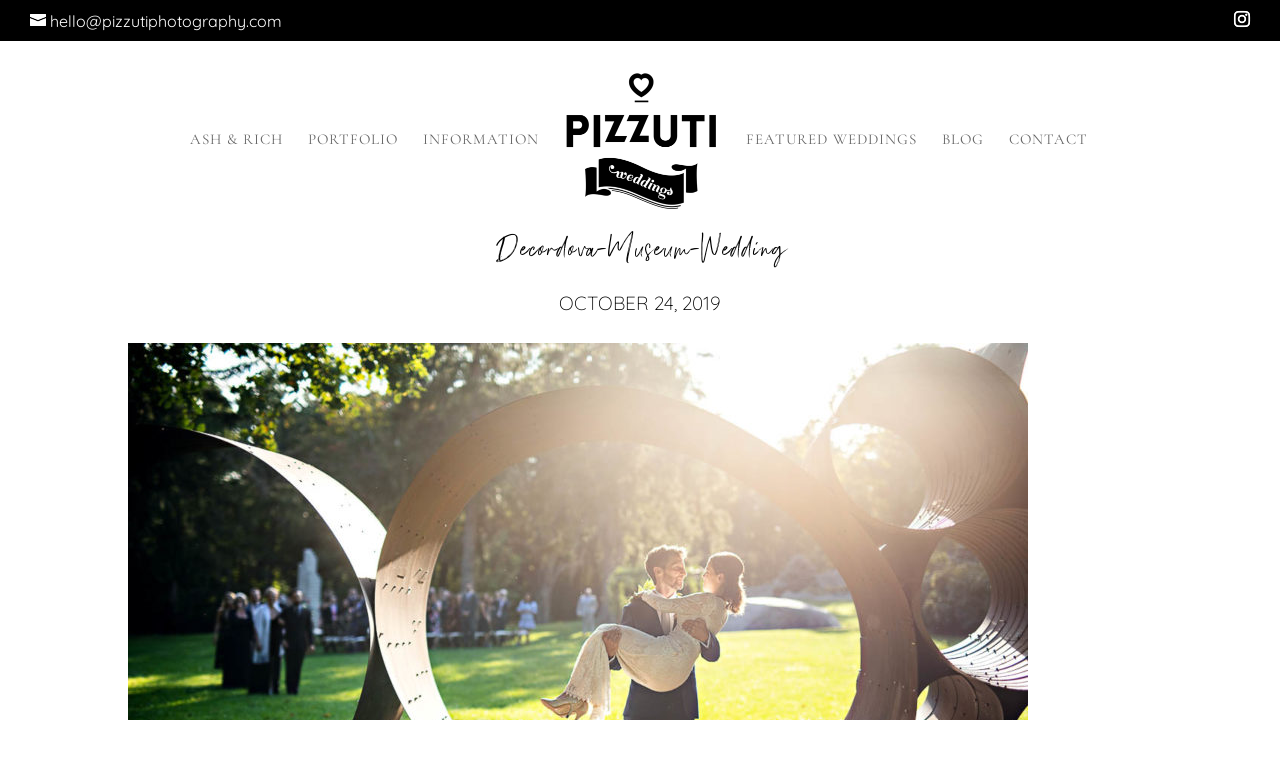

--- FILE ---
content_type: text/css
request_url: https://www.pizzutiweddingphotography.com/wp-content/cache/wpfc-minified/7wufa3jp/3fvj.css
body_size: 8926
content:
.fbx-modal,.fbx-modal *{-webkit-box-sizing:content-box;-moz-box-sizing:content-box;box-sizing:content-box}.fbx-modal{position:fixed;top:0;left:0;z-index:9000001;visibility:hidden;width:100%;height:100%;font-family:"Segoe UI",Helvetica,Arial,"Sans Serif";line-height:normal;outline:0!important}.fbx-modal.fbx-loading,.fbx-modal.fbx-show{visibility:visible}.fbx-inner-spacer{display:none;padding:40px}.fbx-inner,.fbx-loader{position:absolute;top:50%;left:50%}.fbx-inner{visibility:hidden;overflow:visible!important;margin-top:-5px;margin-left:-5px;min-width:100px;min-height:100px;width:100px;height:100px;z-index:100002}.fbx-show .fbx-inner{visibility:visible}.fbx-loader{visibility:hidden;z-index:100005;margin-top:-40px;margin-left:-40px;width:80px;height:80px}.fbx-loading .fbx-loader{visibility:visible}.fbx-loader>div{margin:10px;width:60px;height:60px}.fbx-stage{position:absolute;top:0;left:0;margin:0;padding:0;width:100%;height:100%;outline:0;border:0;overflow:hidden}.fbx-item-current,.fbx-item-next{-webkit-user-drag:none;position:absolute;top:0;left:0;margin:0;padding:0;width:100%;height:100%;outline:0;border:0;overflow:auto}.fbx-loading .fbx-item-current,.fbx-loading .fbx-item-next{overflow:hidden}.fbx-item-next{z-index:100001}.fbx-item-current{z-index:100002}.fbx-error-msg{width:200px;height:200px;position:absolute;top:50%;left:50%;margin-top:-100px;margin-left:-100px}.fbx-error-msg>span{line-height:200px;width:100%;height:100%;display:block}.fbx-error-msg>p{position:absolute;top:100%;text-align:center;width:100%;margin:0}.fbx-item-image,.fbx-item-iframe,.fbx-item-video{margin:0;padding:0;width:100%;height:100%;outline:0;border:0;display:block}.fbx-ios .fbx-item-current{-webkit-overflow-scrolling:touch!important;overflow:auto!important}.fbx-close,.fbx-prev,.fbx-next{position:absolute;z-index:100006;display:block;outline:0!important;text-decoration:none;cursor:pointer}.fbx-close:hover,.fbx-prev:hover,.fbx-next:hover{text-decoration:none}.fbx-no-buttons .fbx-prev,.fbx-no-buttons .fbx-next{display:none!important}.fbx-credit{position:absolute;z-index:100003;text-transform:lowercase;font-size:10px}.fbx-credit em{font-style:normal;font-size:10px}.fbx-credit a{text-decoration:none;font-size:10px}.fbx-credit a:hover span{text-decoration:underline}.fbx-credit a span{letter-spacing:1px;font-size:10px;color:#fff}.fbx-count{position:absolute;z-index:100002;width:100%;text-align:center;font-size:10px}.fbx-btn-transition,.fbx-btn-transition:before{-webkit-transition-property:color,border-color,opacity,-webkit-box-shadow;-moz-transition-property:color,border-color,opacity,-moz-box-shadow;-o-transition-property:color,border-color,opacity,-o-box-shadow;transition-property:color,border-color,opacity,box-shadow;-webkit-transition-duration:.2s,.2s,.2s,.2s;-moz-transition-duration:.2s,.2s,.2s,.2s;-o-transition-duration:.2s,.2s,.2s,.2s;transition-duration:.2s,.2s,.2s,.2s;-webkit-transition-timing-function:ease-in,linear,ease-in,ease-in;-moz-transition-timing-function:ease-in,linear,ease-in,ease-in;-o-transition-timing-function:ease-in,linear,ease-in,ease-in;transition-timing-function:ease-in,linear,ease-in,ease-in;outline:0}.fbx-phone .fbx-count{display:none}.fbx-phone .fbx-credit em{display:none}.fbx-phone.fbx-landscape.fbx-no-nav .fbx-prev,.fbx-phone.fbx-landscape.fbx-no-nav .fbx-next{display:none}.fbx-modal.fbx-phone .fbx-inner{border:0}.fbx-modal.fbx-phone .fbx-close,.fbx-modal.fbx-phone .fbx-prev,.fbx-modal.fbx-phone .fbx-next{position:fixed}.fbx-modal.fbx-phone .fbx-prev{border-radius:0 6px 6px 0}.fbx-modal.fbx-phone .fbx-next{border-radius:6px 0 0 6px}.fbx-modal.fbx-phone .fbx-close{top:0;right:0;opacity:.5;border-radius:0;-webkit-border-bottom-left-radius:25%;-moz-border-radius-bottomleft:25%;border-bottom-left-radius:25%}.fbx-modal.fbx-phone .fbx-close:hover{opacity:1}.fbx-modal.fbx-phone .fbx-credit{bottom:2px;left:2px}.fbx-modal.fbx-phone.fbx-portrait .fbx-inner-spacer{padding:35px 5px 15px}.fbx-modal.fbx-phone.fbx-portrait .fbx-close,.fbx-modal.fbx-phone.fbx-portrait .fbx-prev,.fbx-modal.fbx-phone.fbx-portrait .fbx-next{border:0;opacity:1;margin:0;top:0;bottom:auto;width:auto;height:40px;border-radius:0;line-height:40px}.fbx-modal.fbx-phone.fbx-portrait .fbx-prev{left:0;right:66%}.fbx-modal.fbx-phone.fbx-portrait .fbx-next{left:33%;right:33%}.fbx-modal.fbx-phone.fbx-portrait .fbx-close{left:66%;right:0}.fbx-modal.fbx-phone.fbx-portrait.fbx-no-buttons .fbx-close{left:0;right:0}.fbx-modal.fbx-phone.fbx-landscape{border-right-width:46px;border-right-style:solid;-webkit-box-sizing:border-box;-moz-box-sizing:border-box;box-sizing:border-box}.fbx-modal.fbx-phone.fbx-landscape .fbx-inner-spacer{padding:5px}.fbx-modal.fbx-phone.fbx-landscape .fbx-close,.fbx-modal.fbx-phone.fbx-landscape .fbx-prev,.fbx-modal.fbx-phone.fbx-landscape .fbx-next{bottom:auto;left:auto;right:1px;width:44px;height:44px;line-height:44px;border:0;opacity:1;margin:0;border-radius:0}.fbx-modal.fbx-phone.fbx-landscape .fbx-close{top:0;height:60px}.fbx-modal.fbx-phone.fbx-landscape .fbx-prev{top:62px}.fbx-modal.fbx-phone.fbx-landscape .fbx-next{top:108px}@font-face{font-family:foobox;src:url(//www.pizzutiweddingphotography.com/wp-content/plugins/fooboxV2/css/font/foobox.eot);src:url(//www.pizzutiweddingphotography.com/wp-content/plugins/fooboxV2/css/font/foobox.eot?#iefix) format('embedded-opentype'),url(//www.pizzutiweddingphotography.com/wp-content/plugins/fooboxV2/css/font/foobox.woff) format('woff'),url(//www.pizzutiweddingphotography.com/wp-content/plugins/fooboxV2/css/font/foobox.ttf) format('truetype'),url(//www.pizzutiweddingphotography.com/wp-content/plugins/fooboxV2/css/font/foobox.svg#foobox) format('svg');font-weight:400;font-style:normal}@media screen and (-webkit-min-device-pixel-ratio:0){@font-face{font-family:foobox;src:url(//www.pizzutiweddingphotography.com/wp-content/plugins/fooboxV2/css/font/foobox.svg#foobox) format('svg');font-weight:400;font-style:normal}}.fbx-modal a.fbx-close,.fbx-modal a.fbx-prev,.fbx-modal a.fbx-next,.fbx-modal .fbx-loader>div,.fbx-modal .fbx-error-msg>span{font-family:foobox;font-size:16px;font-weight:400;text-align:center;outline:0;-webkit-font-smoothing:antialiased}.fbx-modal .fbx-loader>div{font-size:300%;line-height:60px}.fbx-modal.fbx-loading .fbx-loader>div{-webkit-animation:spin 2s infinite linear;-moz-animation:spin 2s infinite linear;-ms-animation:spin 2s infinite linear;-o-animation:spin 2s infinite linear;animation:spin 2s infinite linear}.fbx-modal .fbx-error-msg>span{font-size:1000%}.fbx-modal .fbx-error-msg>span:before{content:"\e028"}.fbx-close:before{content:"\e002"}.fbx-prev:before{content:"\e000"}.fbx-next:before{content:"\e001"}.fbx-loader>div:before{content:"\e012"}@-moz-keyframes spin{0%{-moz-transform:rotate(0)}100%{-moz-transform:rotate(359deg)}}@-webkit-keyframes spin{0%{-webkit-transform:rotate(0)}100%{-webkit-transform:rotate(359deg)}}@-o-keyframes spin{0%{-o-transform:rotate(0)}100%{-o-transform:rotate(359deg)}}@-ms-keyframes spin{0%{-ms-transform:rotate(0)}100%{-ms-transform:rotate(359deg)}}@keyframes spin{0%{transform:rotate(0)}100%{transform:rotate(359deg)}}.fbx-modal a.fbx-play,.fbx-modal a.fbx-pause,.fbx-modal a.fbx-fullscreen-toggle,.fbx-modal a.fbx-social-toggle{font-family:foobox;font-size:16px;font-weight:400;text-align:center;outline:0;-webkit-font-smoothing:antialiased}.fbx-modal a.fbx-play,.fbx-modal a.fbx-pause{font-size:90%}.fbx-modal.fbx-fullscreen-mode.fbx-playpause-center a.fbx-play,.fbx-modal.fbx-fullscreen-mode.fbx-playpause-center a.fbx-pause{font-size:340%}.fbx-arrows-1 .fbx-prev:before{content:"\e01b"}.fbx-arrows-1 .fbx-next:before{content:"\e01c"}.fbx-arrows-2 .fbx-prev:before{content:"\e01d"}.fbx-arrows-2 .fbx-next:before{content:"\e01e"}.fbx-arrows-3 .fbx-prev:before{content:"\e01f"}.fbx-arrows-3 .fbx-next:before{content:"\e020"}.fbx-arrows-4 .fbx-prev:before{content:"\e021"}.fbx-arrows-4 .fbx-next:before{content:"\e022"}.fbx-arrows-5 .fbx-prev:before{content:"\e023"}.fbx-arrows-5 .fbx-next:before{content:"\e024"}.fbx-arrows-6 .fbx-prev:before{content:"\e025"}.fbx-arrows-6 .fbx-next:before{content:"\e026"}.fbx-arrows-7 .fbx-prev:before{content:"\e3d7"}.fbx-arrows-7 .fbx-next:before{content:"\e3d3"}.fbx-arrows-8 .fbx-prev:before{content:"\e3e7"}.fbx-arrows-8 .fbx-next:before{content:"\e3e3"}.fbx-arrows-9 .fbx-prev:before{content:"\e417"}.fbx-arrows-9 .fbx-next:before{content:"\e415"}.fbx-arrows-10 .fbx-prev:before{content:"\e40b"}.fbx-arrows-10 .fbx-next:before{content:"\e409"}.fbx-arrows-11 .fbx-prev:before{content:"\e3cf"}.fbx-arrows-11 .fbx-next:before{content:"\e3cb"}.fbx-social-toggle:before{content:"\e48c"}.fbx-play:before{content:"\e003";position:relative;left:1px}.fbx-pause:before{content:"\e004"}.fbx-fullscreen-toggle:before{content:"\e00e"}.fbx-fullscreen-mode .fbx-fullscreen-toggle:before{content:"\e00d"}.fbx-spinner-1 .fbx-loader>div:before{content:"\e005"}.fbx-spinner-2 .fbx-loader>div:before{content:"\e011"}.fbx-spinner-3 .fbx-loader>div:before{content:"\e027"}.fbx-spinner-4 .fbx-loader>div:before{content:"\e013"}.fbx-spinner-5 .fbx-loader>div:before{content:"\e014"}.fbx-spinner-6 .fbx-loader>div:before{content:"\e015"}.fbx-spinner-7 .fbx-loader>div:before{content:"\e016"}.fbx-spinner-8 .fbx-loader>div:before{content:"\e017"}.fbx-spinner-9 .fbx-loader>div:before{content:"\e018"}.fbx-spinner-10 .fbx-loader>div:before{content:"\e019"}.fbx-spinner-11 .fbx-loader>div:before{content:"\e01a"}.fbx-fullscreen-mode.fbx-playpause-center .fbx-play:before{position:relative;left:5px}.fbx-social a{font-family:foobox;font-size:200%;font-weight:400;text-align:center;-webkit-font-smoothing:antialiased}.fbx-facebook:before{content:"\e00a"}.fbx-google-plus:before{content:"\e006"}.fbx-twitter:before{content:"\e009"}.fbx-pinterest:before{content:"\e007"}.fbx-linkedin:before{content:"\e008"}.fbx-buffer:before{content:"\e00b"}.fbx-download:before{content:"\e00f"}.fbx-email:before{content:"\e010"}.fbx-reddit:before{content:"\003e"}.fbx-digg:before{content:"\003b"}.fbx-tumblr:before{content:"\0074"}.fbx-stumble-upon:before{content:"\002f"}.fbx-ie7 .fbx-close{zoom:expression(this.runtimeStyle[=zoom]='1',this.innerHTML='\e002')}.fbx-ie7 .fbx-prev{zoom:expression(this.runtimeStyle[=zoom]='1',this.innerHTML='\e000')}.fbx-ie7 .fbx-next{zoom:expression(this.runtimeStyle[=zoom]='1',this.innerHTML='\e001')}.fbx-ie7.fbx-arrows-1 .fbx-prev{zoom:expression(this.runtimeStyle[=zoom]='1',this.innerHTML='\e01b')}.fbx-ie7.fbx-arrows-1 .fbx-next{zoom:expression(this.runtimeStyle[=zoom]='1',this.innerHTML='\e01c')}.fbx-ie7.fbx-arrows-2 .fbx-prev{zoom:expression(this.runtimeStyle[=zoom]='1',this.innerHTML='\e01d')}.fbx-ie7.fbx-arrows-2 .fbx-next{zoom:expression(this.runtimeStyle[=zoom]='1',this.innerHTML='\e01e')}.fbx-ie7.fbx-arrows-3 .fbx-prev{zoom:expression(this.runtimeStyle[=zoom]='1',this.innerHTML='\e01f')}.fbx-ie7.fbx-arrows-3 .fbx-next{zoom:expression(this.runtimeStyle[=zoom]='1',this.innerHTML='\e020')}.fbx-ie7.fbx-arrows-4 .fbx-prev{zoom:expression(this.runtimeStyle[=zoom]='1',this.innerHTML='\e021')}.fbx-ie7.fbx-arrows-4 .fbx-next{zoom:expression(this.runtimeStyle[=zoom]='1',this.innerHTML='\e022')}.fbx-ie7.fbx-arrows-5 .fbx-prev{zoom:expression(this.runtimeStyle[=zoom]='1',this.innerHTML='\e023')}.fbx-ie7.fbx-arrows-5 .fbx-next{zoom:expression(this.runtimeStyle[=zoom]='1',this.innerHTML='\e024')}.fbx-ie7.fbx-arrows-6 .fbx-prev{zoom:expression(this.runtimeStyle[=zoom]='1',this.innerHTML='\e025')}.fbx-ie7.fbx-arrows-6 .fbx-next{zoom:expression(this.runtimeStyle[=zoom]='1',this.innerHTML='\e026')}.fbx-ie7 .fbx-play{zoom:expression(this.runtimeStyle[=zoom]='1',this.innerHTML='\e003')}.fbx-ie7 .fbx-pause{zoom:expression(this.runtimeStyle[=zoom]='1',this.innerHTML='\e004')}.fbx-ie7 .fbx-fullscreen-toggle{zoom:expression(this.runtimeStyle[=zoom]='1',this.innerHTML='\e00e')}.fbx-fullscreen-mode.fbx-ie7 .fbx-fullscreen-toggle{zoom:expression(this.runtimeStyle[=zoom]='1',this.innerHTML='\e00d')}.fbx-ie7 .fbx-loader>div{zoom:expression(this.runtimeStyle[=zoom]='1',this.innerHTML='\e012')}.fbx-ie7.fbx-spinner-1 .fbx-loader>div{zoom:expression(this.runtimeStyle[=zoom]='1',this.innerHTML='\e005')}.fbx-ie7.fbx-spinner-2 .fbx-loader>div{zoom:expression(this.runtimeStyle[=zoom]='1',this.innerHTML='\e011')}.fbx-ie7.fbx-spinner-3 .fbx-loader>div{zoom:expression(this.runtimeStyle[=zoom]='1',this.innerHTML='\e027')}.fbx-ie7.fbx-spinner-4 .fbx-loader>div{zoom:expression(this.runtimeStyle[=zoom]='1',this.innerHTML='\e013')}.fbx-ie7.fbx-spinner-5 .fbx-loader>div{zoom:expression(this.runtimeStyle[=zoom]='1',this.innerHTML='\e014')}.fbx-ie7.fbx-spinner-6 .fbx-loader>div{zoom:expression(this.runtimeStyle[=zoom]='1',this.innerHTML='\e015')}.fbx-ie7.fbx-spinner-7 .fbx-loader>div{zoom:expression(this.runtimeStyle[=zoom]='1',this.innerHTML='\e016')}.fbx-ie7.fbx-spinner-8 .fbx-loader>div{zoom:expression(this.runtimeStyle[=zoom]='1',this.innerHTML='\e017')}.fbx-ie7.fbx-spinner-9 .fbx-loader>div{zoom:expression(this.runtimeStyle[=zoom]='1',this.innerHTML='\e018')}.fbx-ie7.fbx-spinner-10 .fbx-loader>div{zoom:expression(this.runtimeStyle[=zoom]='1',this.innerHTML='\e019')}.fbx-ie7.fbx-spinner-11 .fbx-loader>div{zoom:expression(this.runtimeStyle[=zoom]='1',this.innerHTML='\e01a')}.fbx-ie7 .fbx-facebook{zoom:expression(this.runtimeStyle[=zoom]='1',this.innerHTML='\e00a')}.fbx-ie7 .fbx-google-plus{zoom:expression(this.runtimeStyle[=zoom]='1',this.innerHTML='\e006')}.fbx-ie7 .fbx-twitter{zoom:expression(this.runtimeStyle[=zoom]='1',this.innerHTML='\e009')}.fbx-ie7 .fbx-pinterest{zoom:expression(this.runtimeStyle[=zoom]='1',this.innerHTML='\e007')}.fbx-ie7 .fbx-linkedin{zoom:expression(this.runtimeStyle[=zoom]='1',this.innerHTML='\e008')}.fbx-ie7 .fbx-buffer{zoom:expression(this.runtimeStyle[=zoom]='1',this.innerHTML='\e00b')}.fbx-ie7 .fbx-download{zoom:expression(this.runtimeStyle[=zoom]='1',this.innerHTML='\e00f')}.fbx-ie7 .fbx-email{zoom:expression(this.runtimeStyle[=zoom]='1',this.innerHTML='\e010')}.fbx-loader{-moz-box-shadow:0 0 3px #000;-moz-box-shadow:0 0 3px rgba(0,0,0,.4);-webkit-box-shadow:0 0 3px #000;-webkit-box-shadow:0 0 3px rgba(0,0,0,.4);box-shadow:0 0 3px #000;box-shadow:0 0 3px rgba(0,0,0,.4)}.fbx-rounded .fbx-prev.fbx-btn-shadow,.fbx-rounded .fbx-prev.fbx-btn-shadow:hover{-moz-box-shadow:-2px 0 2px #000;-moz-box-shadow:-2px 0 2px rgba(0,0,0,.8);-webkit-box-shadow:-2px 0 2px #000;-webkit-box-shadow:-2px 0 2px rgba(0,0,0,.8);box-shadow:-2px 0 2px #000;box-shadow:-2px 0 2px rgba(0,0,0,.8)}.fbx-rounded .fbx-next.fbx-btn-shadow,.fbx-rounded .fbx-next.fbx-btn-shadow:hover{-moz-box-shadow:2px 0 2px #000;-moz-box-shadow:2px 0 2px rgba(0,0,0,.8);-webkit-box-shadow:2px 0 2px #000;-webkit-box-shadow:2px 0 2px rgba(0,0,0,.8);box-shadow:2px 0 2px #000;box-shadow:2px 0 2px rgba(0,0,0,.8)}.fbx-inner-shadow,.fbx-rounded .fbx-btn-shadow,.fbx-fullscreen-mode .fbx-btn-shadow,.fbx-fullscreen-mode .fbx-prev.fbx-btn-shadow,.fbx-fullscreen-mode .fbx-next.fbx-btn-shadow,.fbx-sticky-buttons .fbx-prev.fbx-btn-shadow,.fbx-sticky-buttons .fbx-next.fbx-btn-shadow,.fbx-rounded.fbx-inset-buttons.fbx-desktop .fbx-prev.fbx-btn-shadow:before,.fbx-rounded.fbx-inset-buttons.fbx-desktop .fbx-next.fbx-btn-shadow:before,.fbx-rounded.fbx-inset-buttons.fbx-tablet .fbx-prev.fbx-btn-shadow:before,.fbx-rounded.fbx-inset-buttons.fbx-tablet .fbx-next.fbx-btn-shadow:before{-moz-box-shadow:0 0 12px #000;-moz-box-shadow:0 0 12px rgba(0,0,0,.8);-webkit-box-shadow:0 0 12px #000;-webkit-box-shadow:0 0 12px rgba(0,0,0,.8);box-shadow:0 0 12px #000;box-shadow:0 0 12px rgba(0,0,0,.8)}.fbx-rounded .fbx-btn-shadow:hover,.fbx-fullscreen-mode .fbx-btn-shadow:hover,.fbx-fullscreen-mode .fbx-prev.fbx-btn-shadow:hover,.fbx-fullscreen-mode .fbx-next.fbx-btn-shadow:hover,.fbx-sticky-buttons .fbx-prev.fbx-btn-shadow:hover,.fbx-sticky-buttons .fbx-next.fbx-btn-shadow:hover,.fbx-rounded.fbx-inset-buttons.fbx-desktop .fbx-prev.fbx-btn-shadow:hover:before,.fbx-rounded.fbx-inset-buttons.fbx-desktop .fbx-next.fbx-btn-shadow:hover:before,.fbx-rounded.fbx-inset-buttons.fbx-tablet .fbx-prev.fbx-btn-shadow:hover:before,.fbx-rounded.fbx-inset-buttons.fbx-tablet .fbx-next.fbx-btn-shadow:hover:before{-moz-box-shadow:0 0 6px #000;-moz-box-shadow:0 0 6px rgba(0,0,0,.8);-webkit-box-shadow:0 0 6px #000;-webkit-box-shadow:0 0 6px rgba(0,0,0,.8);box-shadow:0 0 6px #000;box-shadow:0 0 6px rgba(0,0,0,.8)}.fbx-rounded.fbx-inset-buttons .fbx-prev.fbx-btn-shadow,.fbx-rounded.fbx-inset-buttons .fbx-next.fbx-btn-shadow{-webkit-box-shadow:none;-moz-box-shadow:none;box-shadow:none}.fbx-modal.fbx-phone.fbx-rounded .fbx-btn-shadow,.fbx-modal.fbx-phone.fbx-fullscreen-mode .fbx-btn-shadow,.fbx-modal.fbx-phone.fbx-fullscreen-mode .fbx-prev.fbx-btn-shadow,.fbx-modal.fbx-phone.fbx-fullscreen-mode .fbx-next.fbx-btn-shadow,.fbx-modal.fbx-phone.fbx-sticky-buttons .fbx-prev.fbx-btn-shadow,.fbx-modal.fbx-phone.fbx-sticky-buttons .fbx-next.fbx-btn-shadow,.fbx-modal.fbx-phone.fbx-rounded.fbx-inset-buttons .fbx-prev.fbx-btn-shadow:before,.fbx-modal.fbx-phone.fbx-rounded.fbx-inset-buttons .fbx-next.fbx-btn-shadow:before,.fbx-modal.fbx-phone.fbx-rounded.fbx-inset-buttons .fbx-prev.fbx-btn-shadow:before,.fbx-modal.fbx-phone.fbx-rounded.fbx-inset-buttons .fbx-next.fbx-btn-shadow:before{-webkit-box-shadow:none;-moz-box-shadow:none;box-shadow:none}.fbx-metro .fbx-inner{border:solid 15px transparent;border-top-width:50px;border-bottom-width:20px}.fbx-metro .fbx-loader,.fbx-metro .fbx-loader>div{border-radius:3px}.fbx-metro .fbx-error-msg{margin-top:-130px}.fbx-metro .fbx-close,.fbx-metro .fbx-prev,.fbx-metro .fbx-next{top:-41px;width:28px;height:28px;line-height:28px;border:solid 3px transparent;border-radius:50%}.fbx-metro .fbx-close{right:0}.fbx-metro .fbx-prev{left:0}.fbx-metro .fbx-next{left:40px}.fbx-metro .fbx-credit,.fbx-metro .fbx-count{bottom:-15px}.fbx-metro .fbx-prev.fbx-disabled,.fbx-metro .fbx-next.fbx-disabled{cursor:default}.fbx-modal.fbx-metro .fbx-prev.fbx-disabled:hover,.fbx-modal.fbx-metro .fbx-next.fbx-disabled:hover{border-color:transparent}.fbx-metro .fbx-prev.fbx-disabled:before,.fbx-metro .fbx-next.fbx-disabled:before{opacity:.2}.fbx-metro.fbx-phone .fbx-prev.fbx-disabled:before,.fbx-metro.fbx-phone .fbx-next.fbx-disabled:before{opacity:0}.fbx-metro.fbx-sticky-buttons .fbx-prev.fbx-disabled,.fbx-metro.fbx-sticky-buttons .fbx-next.fbx-disabled,.fbx-metro.fbx-inset-buttons .fbx-prev.fbx-disabled,.fbx-metro.fbx-inset-buttons .fbx-next.fbx-disabled{display:none}.fbx-metro.fbx-phone.fbx-sticky-buttons .fbx-prev.fbx-disabled,.fbx-metro.fbx-phone.fbx-sticky-buttons .fbx-next.fbx-disabled,.fbx-metro.fbx-phone.fbx-inset-buttons .fbx-prev.fbx-disabled,.fbx-metro.fbx-phone.fbx-inset-buttons .fbx-next.fbx-disabled{display:block}.fbx-metro.fbx-tablet .fbx-inner-spacer{padding:10px}.fbx-metro.fbx-sticky-buttons .fbx-prev,.fbx-metro.fbx-sticky-buttons .fbx-next{position:fixed;top:50%;left:auto;right:auto;margin-top:-50px;width:40px;height:100px;line-height:100px;border:0;border-radius:0}.fbx-metro.fbx-sticky-buttons .fbx-prev{left:0}.fbx-metro.fbx-sticky-buttons .fbx-next{right:0}.fbx-metro.fbx-sticky-buttons.fbx-full-buttons .fbx-inner-spacer{padding:40px 60px}.fbx-metro.fbx-phone.fbx-portrait.fbx-sticky-buttons.fbx-full-buttons .fbx-inner-spacer{padding:35px 5px 15px}.fbx-metro.fbx-phone.fbx-landscape.fbx-sticky-buttons.fbx-full-buttons .fbx-inner-spacer{padding:5px}.fbx-metro.fbx-sticky-buttons.fbx-full-buttons .fbx-prev,.fbx-metro.fbx-sticky-buttons.fbx-full-buttons .fbx-next{top:0;bottom:0;border-radius:0;width:4%;min-width:45px;height:auto;opacity:.3}.fbx-metro.fbx-sticky-buttons.fbx-full-buttons .fbx-prev:hover,.fbx-metro.fbx-sticky-buttons.fbx-full-buttons .fbx-next:hover{opacity:1}.fbx-metro.fbx-sticky-buttons.fbx-full-buttons .fbx-prev:before,.fbx-metro.fbx-sticky-buttons.fbx-full-buttons .fbx-next:before{position:fixed;width:4%;min-width:45px;height:30px;line-height:30px;top:50%;margin-top:-15px}.fbx-metro.fbx-sticky-buttons.fbx-full-buttons .fbx-prev,.fbx-metro.fbx-sticky-buttons.fbx-full-buttons .fbx-prev:before{left:0;right:auto}.fbx-metro.fbx-sticky-buttons.fbx-full-buttons .fbx-next,.fbx-metro.fbx-sticky-buttons.fbx-full-buttons .fbx-next:before{left:auto;right:0}.fbx-metro.fbx-phone.fbx-sticky-buttons.fbx-full-buttons .fbx-prev:before,.fbx-metro.fbx-phone.fbx-sticky-buttons.fbx-full-buttons .fbx-next:before{position:relative;width:auto;min-width:0;height:auto;line-height:inherit;top:auto;margin-top:auto}.fbx-metro.fbx-phone.fbx-sticky-buttons.fbx-full-buttons .fbx-prev,.fbx-metro.fbx-phone.fbx-sticky-buttons.fbx-full-buttons .fbx-next{top:0;bottom:auto;border-radius:0;width:auto;min-width:0;height:auto;opacity:1}.fbx-metro.fbx-phone.fbx-portrait.fbx-sticky-buttons.fbx-full-buttons .fbx-prev{left:0;right:66%}.fbx-metro.fbx-phone.fbx-portrait.fbx-sticky-buttons.fbx-full-buttons .fbx-next{left:33%;right:33%}.fbx-metro.fbx-phone.fbx-landscape.fbx-sticky-buttons.fbx-full-buttons .fbx-prev,.fbx-metro.fbx-phone.fbx-landscape.fbx-sticky-buttons.fbx-full-buttons .fbx-next{top:50%;bottom:auto;width:34px;height:80px;opacity:.5}.fbx-metro.fbx-phone.fbx-landscape.fbx-sticky-buttons.fbx-full-buttons .fbx-prev:hover,.fbx-metro.fbx-phone.fbx-landscape.fbx-sticky-buttons.fbx-full-buttons .fbx-next:hover{opacity:1}.fbx-metro.fbx-phone.fbx-landscape.fbx-sticky-buttons.fbx-full-buttons .fbx-prev{border-radius:0 6px 6px 0}.fbx-metro.fbx-phone.fbx-landscape.fbx-sticky-buttons.fbx-full-buttons .fbx-next{border-radius:6px 0 0 6px}.fbx-metro.fbx-inset-buttons.fbx-desktop .fbx-prev,.fbx-metro.fbx-inset-buttons.fbx-desktop .fbx-next,.fbx-metro.fbx-inset-buttons.fbx-tablet .fbx-prev,.fbx-metro.fbx-inset-buttons.fbx-tablet .fbx-next{z-index:100003;position:absolute;top:0;bottom:0;height:100%;width:25%;margin:0;border-radius:0;background-color:transparent;box-sizing:border-box;border:0}.fbx-metro.fbx-inset-buttons.fbx-desktop .fbx-prev,.fbx-metro.fbx-inset-buttons.fbx-tablet .fbx-prev{left:0}.fbx-metro.fbx-inset-buttons.fbx-desktop .fbx-next,.fbx-metro.fbx-inset-buttons.fbx-tablet .fbx-next{right:0}.fbx-metro.fbx-inset-buttons.fbx-desktop .fbx-prev:before,.fbx-metro.fbx-inset-buttons.fbx-desktop .fbx-next:before,.fbx-metro.fbx-inset-buttons.fbx-tablet .fbx-prev:before,.fbx-metro.fbx-inset-buttons.fbx-tablet .fbx-next:before{width:28px;height:28px;border-radius:50%;position:absolute;top:50%;margin-top:-14px;line-height:28px;border-width:3px;border-style:solid;opacity:0}.fbx-metro.fbx-inset-buttons .fbx-prev:before{left:10px}.fbx-metro.fbx-inset-buttons .fbx-next:before{right:10px}.fbx-metro.fbx-inset-buttons .fbx-prev:hover:before,.fbx-metro.fbx-inset-buttons .fbx-next:hover:before{opacity:1}.fbx-rounded .fbx-inner{border:solid 8px transparent;border-radius:6px}.fbx-rounded .fbx-item-current,.fbx-rounded .fbx-item-next,.fbx-rounded .fbx-item-image{border-radius:3px}.fbx-rounded .fbx-loader,.fbx-rounded .fbx-loader>div{border-radius:50%}.fbx-rounded .fbx-error-msg{margin-top:-115px}.fbx-rounded .fbx-close{top:-21px;right:-21px;width:28px;height:28px;line-height:28px;border:solid 3px transparent;border-radius:50%}.fbx-rounded .fbx-prev,.fbx-rounded .fbx-next{position:absolute;top:50%;margin-top:-50px;width:30px;height:100px;line-height:100px;border:solid 3px transparent}.fbx-rounded .fbx-prev{left:-40px;border-radius:6px 0 0 6px}.fbx-rounded .fbx-next{right:-40px;border-radius:0 6px 6px 0}.fbx-rounded .fbx-prev.fbx-disabled,.fbx-rounded .fbx-next.fbx-disabled{display:none}.fbx-rounded.fbx-phone .fbx-prev.fbx-disabled,.fbx-rounded.fbx-phone .fbx-next.fbx-disabled{display:block;cursor:default}.fbx-rounded.fbx-phone .fbx-prev.fbx-disabled:before,.fbx-rounded.fbx-phone .fbx-next.fbx-disabled:before{opacity:0}.fbx-rounded.fbx-desktop .fbx-prev,.fbx-rounded.fbx-desktop .fbx-next{position:absolute}.fbx-rounded .fbx-credit,.fbx-rounded .fbx-count{bottom:-25px}.fbx-rounded.fbx-sticky-buttons .fbx-prev,.fbx-rounded.fbx-sticky-buttons .fbx-next{position:fixed;top:50%;margin-top:-50px;width:40px;height:100px;line-height:100px}.fbx-rounded.fbx-sticky-buttons .fbx-prev{left:0;border-radius:0 6px 6px 0}.fbx-rounded.fbx-sticky-buttons .fbx-next{right:0;border-radius:6px 0 0 6px}.fbx-rounded.fbx-sticky-buttons.fbx-full-buttons .fbx-inner-spacer{padding:40px 60px}.fbx-rounded.fbx-phone.fbx-portrait.fbx-sticky-buttons.fbx-full-buttons .fbx-inner-spacer{padding:35px 5px 15px}.fbx-rounded.fbx-phone.fbx-landscape.fbx-sticky-buttons.fbx-full-buttons .fbx-inner-spacer{padding:5px}.fbx-rounded.fbx-sticky-buttons.fbx-full-buttons .fbx-prev,.fbx-rounded.fbx-sticky-buttons.fbx-full-buttons .fbx-next{top:0;bottom:0;border-radius:0;width:4%;min-width:45px;height:auto;opacity:.3}.fbx-rounded.fbx-sticky-buttons.fbx-full-buttons .fbx-prev:hover,.fbx-rounded.fbx-sticky-buttons.fbx-full-buttons .fbx-next:hover{opacity:1}.fbx-rounded.fbx-sticky-buttons.fbx-full-buttons .fbx-prev:before,.fbx-rounded.fbx-sticky-buttons.fbx-full-buttons .fbx-next:before{position:fixed;width:4%;min-width:45px;height:30px;line-height:30px;top:50%;margin-top:-15px}.fbx-rounded.fbx-sticky-buttons.fbx-full-buttons .fbx-prev,.fbx-rounded.fbx-sticky-buttons.fbx-full-buttons .fbx-prev:before{left:0;right:auto}.fbx-rounded.fbx-sticky-buttons.fbx-full-buttons .fbx-next,.fbx-rounded.fbx-sticky-buttons.fbx-full-buttons .fbx-next:before{left:auto;right:0}.fbx-rounded.fbx-phone.fbx-sticky-buttons.fbx-full-buttons .fbx-prev:before,.fbx-rounded.fbx-phone.fbx-sticky-buttons.fbx-full-buttons .fbx-next:before{position:relative;width:auto;min-width:0;height:auto;line-height:inherit;top:auto;margin-top:auto}.fbx-rounded.fbx-phone.fbx-sticky-buttons.fbx-full-buttons .fbx-prev,.fbx-rounded.fbx-phone.fbx-sticky-buttons.fbx-full-buttons .fbx-next{top:0;bottom:auto;border-radius:0;width:auto;min-width:0;height:auto;opacity:1}.fbx-modal.fbx-rounded.fbx-phone.fbx-portrait.fbx-sticky-buttons.fbx-full-buttons .fbx-prev{left:0;right:66%}.fbx-modal.fbx-rounded.fbx-phone.fbx-portrait.fbx-sticky-buttons.fbx-full-buttons .fbx-next{left:33%;right:33%}.fbx-modal.fbx-rounded.fbx-phone.fbx-portrait.fbx-sticky-buttons.fbx-full-buttons .fbx-close{left:66%;right:0}.fbx-modal.fbx-rounded.fbx-phone.fbx-portrait.fbx-no-buttons.fbx-sticky-buttons.fbx-full-buttons .fbx-close{left:0;right:0}.fbx-rounded.fbx-phone.fbx-landscape.fbx-sticky-buttons.fbx-full-buttons .fbx-prev,.fbx-rounded.fbx-phone.fbx-landscape.fbx-sticky-buttons.fbx-full-buttons .fbx-next{top:50%;bottom:auto;width:34px;height:80px;opacity:.5}.fbx-rounded.fbx-phone.fbx-landscape.fbx-sticky-buttons.fbx-full-buttons .fbx-prev:hover,.fbx-rounded.fbx-phone.fbx-landscape.fbx-sticky-buttons.fbx-full-buttons .fbx-next:hover{opacity:1}.fbx-rounded.fbx-phone.fbx-landscape.fbx-sticky-buttons.fbx-full-buttons .fbx-prev{border-radius:0 6px 6px 0}.fbx-rounded.fbx-phone.fbx-landscape.fbx-sticky-buttons.fbx-full-buttons .fbx-next{border-radius:6px 0 0 6px}.fbx-rounded.fbx-inset-buttons.fbx-desktop .fbx-prev,.fbx-rounded.fbx-inset-buttons.fbx-desktop .fbx-next,.fbx-rounded.fbx-inset-buttons.fbx-tablet .fbx-prev,.fbx-rounded.fbx-inset-buttons.fbx-tablet .fbx-next{z-index:100003;position:absolute;top:0;bottom:0;height:100%;width:25%;margin:0;border-radius:0;background-color:transparent;box-sizing:border-box}.fbx-rounded.fbx-inset-buttons.fbx-desktop .fbx-prev,.fbx-rounded.fbx-inset-buttons.fbx-tablet .fbx-prev{left:0}.fbx-rounded.fbx-inset-buttons.fbx-desktop .fbx-next,.fbx-rounded.fbx-inset-buttons.fbx-tablet .fbx-next{right:0}.fbx-rounded.fbx-inset-buttons.fbx-desktop .fbx-prev:before,.fbx-rounded.fbx-inset-buttons.fbx-desktop .fbx-next:before,.fbx-rounded.fbx-inset-buttons.fbx-tablet .fbx-prev:before,.fbx-rounded.fbx-inset-buttons.fbx-tablet .fbx-next:before{width:28px;height:28px;border-radius:50%;position:absolute;top:50%;margin-top:-14px;line-height:28px;border-width:3px;border-style:solid;opacity:0}.fbx-rounded.fbx-inset-buttons .fbx-prev:before{left:10px}.fbx-rounded.fbx-inset-buttons .fbx-next:before{right:10px}.fbx-rounded.fbx-inset-buttons .fbx-prev:hover:before,.fbx-rounded.fbx-inset-buttons .fbx-next:hover:before{opacity:1}.fbx-blue,.fbx-blue .fbx-caption,.fbx-blue.fbx-phone .fbx-social{background-color:#000;background-color:rgba(0,0,0,.7)}.fbx-ie7.fbx-blue,.fbx-ie7.fbx-blue .fbx-caption,.fbx-ie8.fbx-blue,.fbx-ie8.fbx-blue .fbx-caption,.fbx-ie8.fbx-blue.fbx-phone .fbx-social{background:0;-ms-filter:'progid:DXImageTransform.Microsoft.gradient(startColorstr=#26ffffff,endColorstr=#26ffffff)';filter:progid:DXImageTransform.Microsoft.gradient(startColorstr=#B2000000, endColorstr=#B2000000);zoom:1}.fbx-blue .fbx-progress{background-color:#838383;background-color:rgba(255,255,255,.5)}.fbx-fullscreen-mode.fbx-blue{background-color:#133e81}.fbx-blue.fbx-modal,.fbx-blue .fbx-inner,.fbx-blue .fbx-social,.fbx-blue .fbx-caption,.fbx-rounded.fbx-blue .fbx-close,.fbx-rounded.fbx-blue .fbx-play,.fbx-rounded.fbx-blue .fbx-pause,.fbx-rounded.fbx-blue .fbx-fullscreen-toggle,.fbx-rounded.fbx-blue .fbx-social-toggle,.fbx-modal.fbx-blue.fbx-phone .fbx-prev:hover,.fbx-modal.fbx-blue.fbx-phone .fbx-next:hover,.fbx-modal.fbx-blue.fbx-phone .fbx-close:hover,.fbx-modal.fbx-blue.fbx-phone .fbx-play:hover,.fbx-modal.fbx-blue.fbx-phone .fbx-pause:hover,.fbx-modal.fbx-blue.fbx-phone .fbx-fullscreen-toggle:hover,.fbx-modal.fbx-blue.fbx-phone .fbx-social-toggle:hover,.fbx-blue.fbx-inset-buttons .fbx-prev:before,.fbx-blue.fbx-inset-buttons .fbx-next:before{border-color:#1b58b7}.fbx-blue .fbx-inner,.fbx-blue .fbx-loader,.fbx-blue .fbx-close,.fbx-blue .fbx-prev,.fbx-blue .fbx-next,.fbx-blue .fbx-play,.fbx-blue .fbx-pause,.fbx-blue .fbx-fullscreen-toggle,.fbx-blue .fbx-social-toggle,.fbx-blue.fbx-inset-buttons .fbx-prev:before,.fbx-blue.fbx-inset-buttons .fbx-next:before{background-color:#1b58b7}.fbx-blue .fbx-loader,.fbx-blue .fbx-prev,.fbx-blue .fbx-next,.fbx-blue .fbx-close,.fbx-blue .fbx-play,.fbx-blue .fbx-pause,.fbx-blue .fbx-fullscreen-toggle,.fbx-blue .fbx-social-toggle,.fbx-metro.fbx-blue .fbx-credit a,.fbx-metro.fbx-blue .fbx-count,.fbx-blue .fbx-error-msg,.fbx-blue.fbx-inset-buttons .fbx-prev:before,.fbx-blue.fbx-inset-buttons .fbx-next:before{color:#FFF!important}.fbx-blue .fbx-prev:hover,.fbx-blue .fbx-next:hover,.fbx-blue .fbx-close:hover,.fbx-blue .fbx-play:hover,.fbx-blue .fbx-pause:hover,.fbx-blue .fbx-fullscreen-toggle:hover,.fbx-blue .fbx-social-toggle:hover,.fbx-metro.fbx-blue .fbx-credit a:hover,.fbx-blue.fbx-inset-buttons .fbx-prev:hover:before,.fbx-blue.fbx-inset-buttons .fbx-next:hover:before{color:#FFF!important}.fbx-metro.fbx-blue .fbx-prev:hover,.fbx-metro.fbx-blue .fbx-next:hover,.fbx-metro.fbx-blue .fbx-close:hover,.fbx-metro.fbx-blue .fbx-play:hover,.fbx-metro.fbx-blue .fbx-pause:hover,.fbx-metro.fbx-blue .fbx-fullscreen-toggle:hover,.fbx-metro.fbx-blue .fbx-social-toggle:hover{border-color:#FFF}.fbx-rounded.fbx-blue .fbx-credit a,.fbx-rounded.fbx-blue .fbx-count{color:#888}.fbx-rounded.fbx-blue .fbx-credit a:hover span{color:#ddd}.fbx-blue .fbx-caption{color:#FFF}.fbx-blue .fbx-caption-desc,.fbx-blue .fbx-caption-desc a{color:#eee}.fbx-blue .fbx-item-next::-webkit-scrollbar,.fbx-blue .fbx-item-current::-webkit-scrollbar{width:12px;height:12px}.fbx-blue .fbx-item-next::-webkit-scrollbar-track,.fbx-blue .fbx-item-current::-webkit-scrollbar-track{background:rgba(0,0,0,.1)}.fbx-blue .fbx-item-next::-webkit-scrollbar-thumb,.fbx-blue .fbx-item-current::-webkit-scrollbar-thumb,.fbx-blue .fbx-item-next::-webkit-scrollbar-corner,.fbx-blue .fbx-item-current::-webkit-scrollbar-corner{background:rgba(0,0,0,.3)}.fbx-dark,.fbx-dark .fbx-caption,.fbx-dark.fbx-phone .fbx-social{background-color:#000;background-color:rgba(0,0,0,.7)}.fbx-ie7.fbx-dark,.fbx-ie7.fbx-dark .fbx-caption,.fbx-ie8.fbx-dark,.fbx-ie8.fbx-dark .fbx-caption,.fbx-ie8.fbx-dark.fbx-phone .fbx-social{background:0;-ms-filter:'progid:DXImageTransform.Microsoft.gradient(startColorstr=#26ffffff,endColorstr=#26ffffff)';filter:progid:DXImageTransform.Microsoft.gradient(startColorstr=#B2000000, endColorstr=#B2000000);zoom:1}.fbx-dark .fbx-progress{background-color:#838383;background-color:rgba(255,255,255,.5)}.fbx-fullscreen-mode.fbx-dark{background-color:#0f0f0f}.fbx-dark.fbx-modal,.fbx-dark .fbx-inner,.fbx-dark .fbx-social,.fbx-dark .fbx-caption,.fbx-rounded.fbx-dark .fbx-close,.fbx-rounded.fbx-dark .fbx-play,.fbx-rounded.fbx-dark .fbx-pause,.fbx-rounded.fbx-dark .fbx-fullscreen-toggle,.fbx-rounded.fbx-dark .fbx-social-toggle,.fbx-modal.fbx-dark.fbx-phone .fbx-prev:hover,.fbx-modal.fbx-dark.fbx-phone .fbx-next:hover,.fbx-modal.fbx-dark.fbx-phone .fbx-close:hover,.fbx-modal.fbx-dark.fbx-phone .fbx-play:hover,.fbx-modal.fbx-dark.fbx-phone .fbx-pause:hover,.fbx-modal.fbx-dark.fbx-phone .fbx-fullscreen-toggle:hover,.fbx-modal.fbx-dark.fbx-phone .fbx-social-toggle:hover,.fbx-dark.fbx-inset-buttons .fbx-prev:before,.fbx-dark.fbx-inset-buttons .fbx-next:before{border-color:#1b1b1b}.fbx-dark .fbx-inner,.fbx-dark .fbx-loader,.fbx-dark .fbx-close,.fbx-dark .fbx-prev,.fbx-dark .fbx-next,.fbx-dark .fbx-play,.fbx-dark .fbx-pause,.fbx-dark .fbx-fullscreen-toggle,.fbx-dark .fbx-social-toggle,.fbx-dark.fbx-inset-buttons .fbx-prev:before,.fbx-dark.fbx-inset-buttons .fbx-next:before{background-color:#1b1b1b}.fbx-dark .fbx-loader,.fbx-dark .fbx-prev,.fbx-dark .fbx-next,.fbx-dark .fbx-close,.fbx-dark .fbx-play,.fbx-dark .fbx-pause,.fbx-dark .fbx-fullscreen-toggle,.fbx-dark .fbx-social-toggle,.fbx-metro.fbx-dark .fbx-credit a,.fbx-metro.fbx-dark .fbx-count,.fbx-dark .fbx-error-msg,.fbx-dark.fbx-inset-buttons .fbx-prev:before,.fbx-dark.fbx-inset-buttons .fbx-next:before{color:#636463!important}.fbx-dark .fbx-prev:hover,.fbx-dark .fbx-next:hover,.fbx-dark .fbx-close:hover,.fbx-dark .fbx-play:hover,.fbx-dark .fbx-pause:hover,.fbx-dark .fbx-fullscreen-toggle:hover,.fbx-dark .fbx-social-toggle:hover,.fbx-metro.fbx-dark .fbx-credit a:hover,.fbx-dark.fbx-inset-buttons .fbx-prev:hover:before,.fbx-dark.fbx-inset-buttons .fbx-next:hover:before{color:#FFF!important}.fbx-metro.fbx-dark .fbx-prev:hover,.fbx-metro.fbx-dark .fbx-next:hover,.fbx-metro.fbx-dark .fbx-close:hover,.fbx-metro.fbx-dark .fbx-play:hover,.fbx-metro.fbx-dark .fbx-pause:hover,.fbx-metro.fbx-dark .fbx-fullscreen-toggle:hover,.fbx-metro.fbx-dark .fbx-social-toggle:hover{border-color:#FFF}.fbx-rounded.fbx-dark .fbx-credit a,.fbx-rounded.fbx-dark .fbx-count{color:#888}.fbx-rounded.fbx-dark .fbx-credit a:hover span{color:#ddd}.fbx-dark .fbx-caption{color:#FFF}.fbx-dark .fbx-caption-desc,.fbx-dark .fbx-caption-desc a{color:#eee}.fbx-dark .fbx-item-next::-webkit-scrollbar,.fbx-dark .fbx-item-current::-webkit-scrollbar{width:12px;height:12px}.fbx-dark .fbx-item-next::-webkit-scrollbar-track,.fbx-dark .fbx-item-current::-webkit-scrollbar-track{background:rgba(0,0,0,.1)}.fbx-dark .fbx-item-next::-webkit-scrollbar-thumb,.fbx-dark .fbx-item-current::-webkit-scrollbar-thumb,.fbx-dark .fbx-item-next::-webkit-scrollbar-corner,.fbx-dark .fbx-item-current::-webkit-scrollbar-corner{background:rgba(0,0,0,.3)}.fbx-fullscreen-mode.fbx-dark.fbx-rounded .fbx-btn-shadow,.fbx-fullscreen-mode.fbx-dark .fbx-btn-shadow,.fbx-fullscreen-mode.fbx-dark .fbx-social a{-moz-box-shadow:0 0 12px #888;-moz-box-shadow:0 0 12px rgba(128,128,128,.8);-webkit-box-shadow:0 0 12px #888;-webkit-box-shadow:0 0 12px rgba(128,128,128,.8);box-shadow:0 0 12px #888;box-shadow:0 0 12px rgba(128,128,128,.8)}.fbx-fullscreen-mode.fbx-dark.fbx-rounded .fbx-btn-shadow:hover,.fbx-fullscreen-mode.fbx-dark .fbx-btn-shadow:hover,.fbx-fullscreen-mode.fbx-dark .fbx-social a:hover{-moz-box-shadow:0 0 6px #888;-moz-box-shadow:0 0 6px rgba(128,128,128,.8);-webkit-box-shadow:0 0 6px #888;-webkit-box-shadow:0 0 6px rgba(128,128,128,.8);box-shadow:0 0 6px #888;box-shadow:0 0 6px rgba(128,128,128,.8)}.fbx-green,.fbx-green .fbx-caption,.fbx-green.fbx-phone .fbx-social{background-color:#000;background-color:rgba(0,0,0,.7)}.fbx-ie7.fbx-green,.fbx-ie7.fbx-green .fbx-caption,.fbx-ie8.fbx-green,.fbx-ie8.fbx-green .fbx-caption,.fbx-ie8.fbx-green.fbx-phone .fbx-social{background:0;-ms-filter:'progid:DXImageTransform.Microsoft.gradient(startColorstr=#26ffffff,endColorstr=#26ffffff)';filter:progid:DXImageTransform.Microsoft.gradient(startColorstr=#B2000000, endColorstr=#B2000000);zoom:1}.fbx-green .fbx-progress{background-color:#838383;background-color:rgba(255,255,255,.5)}.fbx-fullscreen-mode.fbx-green{background-color:#2a7e2a}.fbx-green.fbx-modal,.fbx-green .fbx-inner,.fbx-green .fbx-social,.fbx-green .fbx-caption,.fbx-rounded.fbx-green .fbx-close,.fbx-rounded.fbx-green .fbx-play,.fbx-rounded.fbx-green .fbx-pause,.fbx-rounded.fbx-green .fbx-fullscreen-toggle,.fbx-rounded.fbx-green .fbx-social-toggle,.fbx-modal.fbx-green.fbx-phone .fbx-prev:hover,.fbx-modal.fbx-green.fbx-phone .fbx-next:hover,.fbx-modal.fbx-green.fbx-phone .fbx-close:hover,.fbx-modal.fbx-green.fbx-phone .fbx-play:hover,.fbx-modal.fbx-green.fbx-phone .fbx-pause:hover,.fbx-modal.fbx-green.fbx-phone .fbx-fullscreen-toggle:hover,.fbx-modal.fbx-green.fbx-phone .fbx-social-toggle:hover,.fbx-green.fbx-inset-buttons .fbx-prev:before,.fbx-green.fbx-inset-buttons .fbx-next:before{border-color:#393}.fbx-green .fbx-inner,.fbx-green .fbx-loader,.fbx-green .fbx-close,.fbx-green .fbx-prev,.fbx-green .fbx-next,.fbx-green .fbx-play,.fbx-green .fbx-pause,.fbx-green .fbx-fullscreen-toggle,.fbx-green .fbx-social-toggle,.fbx-green.fbx-inset-buttons .fbx-prev:before,.fbx-green.fbx-inset-buttons .fbx-next:before{background-color:#393}.fbx-green .fbx-loader,.fbx-green .fbx-prev,.fbx-green .fbx-next,.fbx-green .fbx-close,.fbx-green .fbx-play,.fbx-green .fbx-pause,.fbx-green .fbx-fullscreen-toggle,.fbx-green .fbx-social-toggle,.fbx-metro.fbx-green .fbx-credit a,.fbx-metro.fbx-green .fbx-count,.fbx-green .fbx-error-msg,.fbx-green.fbx-inset-buttons .fbx-prev:before,.fbx-green.fbx-inset-buttons .fbx-next:before{color:#FFF!important}.fbx-green .fbx-prev:hover,.fbx-green .fbx-next:hover,.fbx-green .fbx-close:hover,.fbx-green .fbx-play:hover,.fbx-green .fbx-pause:hover,.fbx-green .fbx-fullscreen-toggle:hover,.fbx-green .fbx-social-toggle:hover,.fbx-metro.fbx-green .fbx-credit a:hover,.fbx-green.fbx-inset-buttons .fbx-prev:hover:before,.fbx-green.fbx-inset-buttons .fbx-next:hover:before{color:#FFF!important}.fbx-metro.fbx-green .fbx-prev:hover,.fbx-metro.fbx-green .fbx-next:hover,.fbx-metro.fbx-green .fbx-close:hover,.fbx-metro.fbx-green .fbx-play:hover,.fbx-metro.fbx-green .fbx-pause:hover,.fbx-metro.fbx-green .fbx-fullscreen-toggle:hover,.fbx-metro.fbx-green .fbx-social-toggle:hover{border-color:#FFF}.fbx-rounded.fbx-green .fbx-credit a,.fbx-rounded.fbx-green .fbx-count{color:#888}.fbx-rounded.fbx-green .fbx-credit a:hover span{color:#ddd}.fbx-green .fbx-caption{color:#FFF}.fbx-green .fbx-caption-desc,.fbx-green .fbx-caption-desc a{color:#eee}.fbx-green .fbx-item-next::-webkit-scrollbar,.fbx-green .fbx-item-current::-webkit-scrollbar{width:12px;height:12px}.fbx-green .fbx-item-next::-webkit-scrollbar-track,.fbx-green .fbx-item-current::-webkit-scrollbar-track{background:rgba(0,0,0,.1)}.fbx-green .fbx-item-next::-webkit-scrollbar-thumb,.fbx-green .fbx-item-current::-webkit-scrollbar-thumb,.fbx-green .fbx-item-next::-webkit-scrollbar-corner,.fbx-green .fbx-item-current::-webkit-scrollbar-corner{background:rgba(0,0,0,.3)}.fbx-light,.fbx-light .fbx-caption,.fbx-light.fbx-phone .fbx-social{background-color:#000;background-color:rgba(0,0,0,.7)}.fbx-ie7.fbx-light,.fbx-ie7.fbx-light .fbx-caption,.fbx-ie8.fbx-light,.fbx-ie8.fbx-light .fbx-caption,.fbx-ie8.fbx-light.fbx-phone .fbx-social{background:0;-ms-filter:'progid:DXImageTransform.Microsoft.gradient(startColorstr=#26ffffff,endColorstr=#26ffffff)';filter:progid:DXImageTransform.Microsoft.gradient(startColorstr=#B2000000, endColorstr=#B2000000);zoom:1}.fbx-light .fbx-progress{background-color:#838383;background-color:rgba(255,255,255,.5)}.fbx-fullscreen-mode.fbx-light{background-color:#d3d3d3}.fbx-light.fbx-modal,.fbx-light .fbx-inner,.fbx-light .fbx-social,.fbx-light .fbx-caption,.fbx-rounded.fbx-light .fbx-close,.fbx-rounded.fbx-light .fbx-play,.fbx-rounded.fbx-light .fbx-pause,.fbx-rounded.fbx-light .fbx-fullscreen-toggle,.fbx-rounded.fbx-light .fbx-social-toggle,.fbx-modal.fbx-light.fbx-phone .fbx-prev:hover,.fbx-modal.fbx-light.fbx-phone .fbx-next:hover,.fbx-modal.fbx-light.fbx-phone .fbx-close:hover,.fbx-modal.fbx-light.fbx-phone .fbx-play:hover,.fbx-modal.fbx-light.fbx-phone .fbx-pause:hover,.fbx-modal.fbx-light.fbx-phone .fbx-fullscreen-toggle:hover,.fbx-modal.fbx-light.fbx-phone .fbx-social-toggle:hover,.fbx-light.fbx-inset-buttons .fbx-prev:before,.fbx-light.fbx-inset-buttons .fbx-next:before{border-color:#FFF}.fbx-light .fbx-inner,.fbx-light .fbx-loader,.fbx-light .fbx-close,.fbx-light .fbx-prev,.fbx-light .fbx-next,.fbx-light .fbx-play,.fbx-light .fbx-pause,.fbx-light .fbx-fullscreen-toggle,.fbx-light .fbx-social-toggle,.fbx-light.fbx-inset-buttons .fbx-prev:before,.fbx-light.fbx-inset-buttons .fbx-next:before{background-color:#FFF}.fbx-light .fbx-loader,.fbx-light .fbx-prev,.fbx-light .fbx-next,.fbx-light .fbx-close,.fbx-light .fbx-play,.fbx-light .fbx-pause,.fbx-light .fbx-fullscreen-toggle,.fbx-light .fbx-social-toggle,.fbx-metro.fbx-light .fbx-credit a,.fbx-metro.fbx-light .fbx-count,.fbx-light .fbx-error-msg,.fbx-light.fbx-inset-buttons .fbx-prev:before,.fbx-light.fbx-inset-buttons .fbx-next:before{color:#666!important}.fbx-light .fbx-prev:hover,.fbx-light .fbx-next:hover,.fbx-light .fbx-close:hover,.fbx-light .fbx-play:hover,.fbx-light .fbx-pause:hover,.fbx-light .fbx-fullscreen-toggle:hover,.fbx-light .fbx-social-toggle:hover,.fbx-metro.fbx-light .fbx-credit a:hover,.fbx-light.fbx-inset-buttons .fbx-prev:hover:before,.fbx-light.fbx-inset-buttons .fbx-next:hover:before{color:#bababa!important}.fbx-metro.fbx-light .fbx-prev:hover,.fbx-metro.fbx-light .fbx-next:hover,.fbx-metro.fbx-light .fbx-close:hover,.fbx-metro.fbx-light .fbx-play:hover,.fbx-metro.fbx-light .fbx-pause:hover,.fbx-metro.fbx-light .fbx-fullscreen-toggle:hover,.fbx-metro.fbx-light .fbx-social-toggle:hover{border-color:#bababa}.fbx-rounded.fbx-light .fbx-credit a,.fbx-rounded.fbx-light .fbx-count{color:#888}.fbx-rounded.fbx-light .fbx-credit a:hover span{color:#ddd}.fbx-light .fbx-caption{color:#FFF}.fbx-light .fbx-caption-desc,.fbx-light .fbx-caption-desc a{color:#eee}.fbx-light .fbx-item-current::-webkit-scrollbar{width:12px;height:12px}.fbx-light .fbx-item-current::-webkit-scrollbar-track{background:rgba(0,0,0,.1)}.fbx-light .fbx-item-current::-webkit-scrollbar-thumb{background:rgba(0,0,0,.5)}.fbx-light .fbx-item-next::-webkit-scrollbar,.fbx-light .fbx-item-current::-webkit-scrollbar{width:12px;height:12px}.fbx-light .fbx-item-next::-webkit-scrollbar-track,.fbx-light .fbx-item-current::-webkit-scrollbar-track{background:rgba(0,0,0,.1)}.fbx-light .fbx-item-next::-webkit-scrollbar-thumb,.fbx-light .fbx-item-current::-webkit-scrollbar-thumb,.fbx-light .fbx-item-next::-webkit-scrollbar-corner,.fbx-light .fbx-item-current::-webkit-scrollbar-corner{background:rgba(0,0,0,.3)}.fbx-pink,.fbx-pink .fbx-caption,.fbx-pink.fbx-phone .fbx-social{background-color:#000;background-color:rgba(0,0,0,.7)}.fbx-ie7.fbx-pink,.fbx-ie7.fbx-pink .fbx-caption,.fbx-ie8.fbx-pink,.fbx-ie8.fbx-pink .fbx-caption,.fbx-ie8.fbx-pink.fbx-phone .fbx-social{background:0;-ms-filter:'progid:DXImageTransform.Microsoft.gradient(startColorstr=#26ffffff,endColorstr=#26ffffff)';filter:progid:DXImageTransform.Microsoft.gradient(startColorstr=#B2000000, endColorstr=#B2000000);zoom:1}.fbx-light .fbx-progress{background-color:#838383;background-color:rgba(255,255,255,.5)}.fbx-fullscreen-mode.fbx-pink{background-color:#a64a87}.fbx-pink.fbx-modal,.fbx-pink .fbx-inner,.fbx-pink .fbx-social,.fbx-pink .fbx-caption,.fbx-rounded.fbx-pink .fbx-close,.fbx-rounded.fbx-pink .fbx-play,.fbx-rounded.fbx-pink .fbx-pause,.fbx-rounded.fbx-pink .fbx-fullscreen-toggle,.fbx-rounded.fbx-pink .fbx-social-toggle,.fbx-modal.fbx-pink.fbx-phone .fbx-prev:hover,.fbx-modal.fbx-pink.fbx-phone .fbx-next:hover,.fbx-modal.fbx-pink.fbx-phone .fbx-close:hover,.fbx-modal.fbx-pink.fbx-phone .fbx-play:hover,.fbx-modal.fbx-pink.fbx-phone .fbx-pause:hover,.fbx-modal.fbx-pink.fbx-phone .fbx-fullscreen-toggle:hover,.fbx-modal.fbx-pink.fbx-phone .fbx-social-toggle:hover,.fbx-pink.fbx-inset-buttons .fbx-prev:before,.fbx-pink.fbx-inset-buttons .fbx-next:before{border-color:#df64b6}.fbx-pink .fbx-inner,.fbx-pink .fbx-loader,.fbx-pink .fbx-close,.fbx-pink .fbx-prev,.fbx-pink .fbx-next,.fbx-pink .fbx-play,.fbx-pink .fbx-pause,.fbx-pink .fbx-fullscreen-toggle,.fbx-pink .fbx-social-toggle,.fbx-pink.fbx-inset-buttons .fbx-prev:before,.fbx-pink.fbx-inset-buttons .fbx-next:before{background-color:#df64b6}.fbx-pink .fbx-loader,.fbx-pink .fbx-prev,.fbx-pink .fbx-next,.fbx-pink .fbx-close,.fbx-pink .fbx-play,.fbx-pink .fbx-pause,.fbx-pink .fbx-fullscreen-toggle,.fbx-pink .fbx-social-toggle,.fbx-metro.fbx-pink .fbx-credit a,.fbx-metro.fbx-pink .fbx-count,.fbx-pink .fbx-error-msg,.fbx-pink.fbx-inset-buttons .fbx-prev:before,.fbx-pink.fbx-inset-buttons .fbx-next:before{color:#FFF!important}.fbx-pink .fbx-prev:hover,.fbx-pink .fbx-next:hover,.fbx-pink .fbx-close:hover,.fbx-pink .fbx-play:hover,.fbx-pink .fbx-pause:hover,.fbx-pink .fbx-fullscreen-toggle:hover,.fbx-pink .fbx-social-toggle:hover,.fbx-metro.fbx-pink .fbx-credit a:hover,.fbx-pink.fbx-inset-buttons .fbx-prev:hover:before,.fbx-pink.fbx-inset-buttons .fbx-next:hover:before{color:#FFF!important}.fbx-metro.fbx-pink .fbx-prev:hover,.fbx-metro.fbx-pink .fbx-next:hover,.fbx-metro.fbx-pink .fbx-close:hover,.fbx-metro.fbx-pink .fbx-play:hover,.fbx-metro.fbx-pink .fbx-pause:hover,.fbx-metro.fbx-pink .fbx-fullscreen-toggle:hover,.fbx-metro.fbx-pink .fbx-social-toggle:hover{border-color:#FFF}.fbx-rounded.fbx-pink .fbx-credit a,.fbx-rounded.fbx-pink .fbx-count{color:#888}.fbx-rounded.fbx-pink .fbx-credit a:hover span{color:#ddd}.fbx-pink .fbx-caption{color:#FFF}.fbx-pink .fbx-caption-desc,.fbx-pink .fbx-caption-desc a{color:#eee}.fbx-pink .fbx-item-next::-webkit-scrollbar,.fbx-pink .fbx-item-current::-webkit-scrollbar{width:12px;height:12px}.fbx-pink .fbx-item-next::-webkit-scrollbar-track,.fbx-pink .fbx-item-current::-webkit-scrollbar-track{background:rgba(0,0,0,.1)}.fbx-pink .fbx-item-next::-webkit-scrollbar-thumb,.fbx-pink .fbx-item-current::-webkit-scrollbar-thumb,.fbx-pink .fbx-item-next::-webkit-scrollbar-corner,.fbx-pink .fbx-item-current::-webkit-scrollbar-corner{background:rgba(0,0,0,.3)}.fbx-caption{position:absolute;top:auto;right:auto;bottom:0;left:0;z-index:100004;overflow:hidden;width:100%;text-align:center;font-size:14px}.fbx-fullscreen-mode .fbx-caption,.fbx-sticky-caption .fbx-caption{position:fixed;z-index:100007}.fbx-modal.fbx-phone .fbx-caption{position:fixed;z-index:100004}.fbx-rounded .fbx-caption{border-radius:0 0 3px 3px}.fbx-sticky-caption.fbx-rounded .fbx-caption,.fbx-modal.fbx-phone .fbx-caption{border-radius:0}.fbx-close-overlays{position:absolute;top:0;right:0;padding:3px 3px 10px 10px;color:#FFF;font-size:24px;text-decoration:none;line-height:20px}.fbx-caption-title{font-size:15px;padding:15px}.fbx-caption-desc{font-size:12px;line-height:20px;padding:15px}.fbx-caption-desc a{font-size:12px}.fbx-caption-title+.fbx-caption-desc{margin-top:-30px}.fbx-phone .fbx-caption{min-height:20px;font-size:12px;line-height:20px}.fbx-phone .fbx-caption-title{font-size:13px;padding:10px}.fbx-phone .fbx-caption-desc{font-size:11px;line-height:15px;padding:10px}.fbx-phone .fbx-caption-title+.fbx-caption-desc{margin-top:-20px}.fbx-modal.fbx-phone .fbx-caption{bottom:0;position:fixed}.fbx-phone.fbx-landscape.fbx-sticky-caption .fbx-caption,.fbx-modal.fbx-phone.fbx-landscape .fbx-caption{z-index:100004}.fbx-modal.fbx-phone.fbx-landscape .fbx-caption{border-right-width:46px;border-right-style:solid;-webkit-box-sizing:border-box;-moz-box-sizing:border-box;box-sizing:border-box}.fbx-fullscreen-toggle{display:none}.fbx-fullscreen .fbx-fullscreen-toggle{position:absolute;z-index:100006;display:block;outline:0;text-decoration:none;cursor:pointer;width:28px;height:28px;line-height:28px;border:solid 3px transparent;border-radius:50%}.fbx-fullscreen .fbx-fullscreen-toggle:hover{text-decoration:none}.fbx-metro.fbx-fullscreen .fbx-fullscreen-toggle{top:-41px;left:0}.fbx-rounded.fbx-fullscreen .fbx-fullscreen-toggle{top:-21px;left:-21px}.fbx-metro.fbx-fullscreen .fbx-prev{left:40px}.fbx-metro.fbx-fullscreen .fbx-next{left:80px}.fbx-metro.fbx-sticky-buttons.fbx-fullscreen .fbx-prev{left:0}.fbx-metro.fbx-sticky-buttons.fbx-fullscreen .fbx-next{left:auto;right:0}.fbx-metro.fbx-inset-buttons.fbx-fullscreen .fbx-prev{left:0}.fbx-metro.fbx-inset-buttons.fbx-fullscreen .fbx-next{left:auto;right:0}.fbx-rounded.fbx-fullscreen.fbx-phone .fbx-fullscreen-toggle{display:none}.fbx-fullscreen-mode.fbx-rounded.fbx-desktop .fbx-inner-spacer,.fbx-fullscreen-mode.fbx-metro.fbx-desktop .fbx-inner-spacer,.fbx-fullscreen-mode.fbx-desktop .fbx-inner-spacer,.fbx-fullscreen-mode.fbx-rounded.fbx-tablet .fbx-inner-spacer,.fbx-fullscreen-mode.fbx-metro.fbx-tablet .fbx-inner-spacer,.fbx-fullscreen-mode.fbx-tablet .fbx-inner-spacer{padding:10px}.fbx-fullscreen-mode.fbx-rounded .fbx-inner,.fbx-fullscreen-mode.fbx-metro .fbx-inner,.fbx-fullscreen-mode .fbx-inner{border:0}.fbx-fullscreen-mode .fbx-inner,.fbx-fullscreen-mode .fbx-item-current,.fbx-fullscreen-mode .fbx-item-next,.fbx-fullscreen-mode .fbx-item-image,.fbx-fullscreen-mode .fbx-caption,.fbx-fullscreen-mode.fbx-rounded .fbx-inner,.fbx-fullscreen-mode.fbx-rounded .fbx-item-current,.fbx-fullscreen-mode.fbx-rounded .fbx-item-next,.fbx-fullscreen-mode.fbx-rounded .fbx-item-image,.fbx-fullscreen-mode.fbx-rounded .fbx-caption{border-radius:0}.fbx-fullscreen-mode.fbx-rounded .fbx-prev,.fbx-fullscreen-mode.fbx-rounded .fbx-next,.fbx-fullscreen-mode.fbx-rounded.fbx-slideshow .fbx-prev,.fbx-fullscreen-mode.fbx-rounded.fbx-slideshow .fbx-next,.fbx-fullscreen-mode.fbx-rounded.fbx-sticky-buttons .fbx-prev,.fbx-fullscreen-mode.fbx-rounded.fbx-sticky-buttons .fbx-next,.fbx-fullscreen-mode.fbx-metro.fbx-sticky-buttons .fbx-prev,.fbx-fullscreen-mode.fbx-metro.fbx-sticky-buttons .fbx-next,.fbx-fullscreen-mode.fbx-rounded.fbx-inset-buttons .fbx-prev,.fbx-fullscreen-mode.fbx-rounded.fbx-inset-buttons .fbx-next,.fbx-fullscreen-mode.fbx-metro.fbx-inset-buttons .fbx-prev,.fbx-fullscreen-mode.fbx-metro.fbx-inset-buttons .fbx-next,.fbx-fullscreen-mode.fbx-metro .fbx-prev,.fbx-fullscreen-mode.fbx-metro .fbx-next{position:fixed;top:50%;margin-top:-40px;width:28px;height:80px;line-height:80px;border-radius:6px;border:solid 3px transparent;opacity:.5;min-width:0;box-sizing:content-box}.fbx-fullscreen-mode.fbx-rounded .fbx-prev:hover,.fbx-fullscreen-mode.fbx-rounded .fbx-next:hover,.fbx-fullscreen-mode.fbx-rounded.fbx-sticky-buttons .fbx-prev:hover,.fbx-fullscreen-mode.fbx-rounded.fbx-sticky-buttons .fbx-next:hover,.fbx-fullscreen-mode.fbx-metro.fbx-sticky-buttons .fbx-prev:hover,.fbx-fullscreen-mode.fbx-metro.fbx-sticky-buttons .fbx-next:hover,.fbx-fullscreen-mode.fbx-metro .fbx-prev:hover,.fbx-fullscreen-mode.fbx-metro .fbx-next:hover{opacity:1}.fbx-fullscreen-mode.fbx-rounded.fbx-inset-buttons.fbx-slideshow.fbx-fullscreen .fbx-prev,.fbx-fullscreen-mode.fbx-metro.fbx-inset-buttons.fbx-slideshow.fbx-fullscreen .fbx-prev,.fbx-fullscreen-mode.fbx-rounded.fbx-sticky-buttons.fbx-slideshow.fbx-fullscreen .fbx-prev,.fbx-fullscreen-mode.fbx-metro.fbx-sticky-buttons.fbx-slideshow.fbx-fullscreen .fbx-prev,.fbx-fullscreen-mode.fbx-rounded .fbx-prev,.fbx-fullscreen-mode.fbx-rounded.fbx-slideshow .fbx-prev,.fbx-fullscreen-mode.fbx-rounded.fbx-sticky-buttons .fbx-prev,.fbx-fullscreen-mode.fbx-metro.fbx-sticky-buttons .fbx-prev,.fbx-fullscreen-mode.fbx-metro .fbx-prev,.fbx-fullscreen-mode.fbx-metro.fbx-slideshow .fbx-prev,.fbx-error.fbx-fullscreen-mode.fbx-rounded .fbx-prev,.fbx-error.fbx-fullscreen-mode.fbx-rounded.fbx-sticky-buttons .fbx-prev,.fbx-error.fbx-fullscreen-mode.fbx-metro.fbx-sticky-buttons .fbx-prev,.fbx-error.fbx-fullscreen-mode.fbx-metro .fbx-prev{left:25px}.fbx-fullscreen-mode.fbx-rounded.fbx-inset-buttons.fbx-slideshow.fbx-fullscreen .fbx-next,.fbx-fullscreen-mode.fbx-metro.fbx-inset-buttons.fbx-slideshow.fbx-fullscreen .fbx-next,.fbx-fullscreen-mode.fbx-rounded.fbx-sticky-buttons.fbx-slideshow.fbx-fullscreen .fbx-next,.fbx-fullscreen-mode.fbx-metro.fbx-sticky-buttons.fbx-slideshow.fbx-fullscreen .fbx-next,.fbx-fullscreen-mode.fbx-rounded .fbx-next,.fbx-fullscreen-mode.fbx-rounded.fbx-slideshow .fbx-next,.fbx-fullscreen-mode.fbx-rounded.fbx-slideshow.fbx-fullscreen .fbx-next,.fbx-fullscreen-mode.fbx-rounded.fbx-sticky-buttons .fbx-next,.fbx-fullscreen-mode.fbx-metro.fbx-sticky-buttons .fbx-next,.fbx-fullscreen-mode.fbx-metro .fbx-next,.fbx-fullscreen-mode.fbx-metro.fbx-slideshow .fbx-next,.fbx-fullscreen-mode.fbx-metro.fbx-slideshow.fbx-fullscreen .fbx-next,.fbx-error.fbx-fullscreen-mode.fbx-rounded .fbx-next,.fbx-error.fbx-fullscreen-mode.fbx-rounded.fbx-sticky-buttons .fbx-next,.fbx-error.fbx-fullscreen-mode.fbx-metro.fbx-sticky-buttons .fbx-next,.fbx-error.fbx-fullscreen-mode.fbx-metro .fbx-next{right:25px;left:auto}.fbx-fullscreen-mode.fbx-rounded.fbx-tablet.fbx-inset-buttons.fbx-slideshow.fbx-fullscreen .fbx-prev,.fbx-fullscreen-mode.fbx-metro.fbx-tablet.fbx-inset-buttons.fbx-slideshow.fbx-fullscreen .fbx-prev,.fbx-fullscreen-mode.fbx-rounded.fbx-tablet.fbx-sticky-buttons.fbx-slideshow.fbx-fullscreen .fbx-prev,.fbx-fullscreen-mode.fbx-metro.fbx-tablet.fbx-sticky-buttons.fbx-slideshow.fbx-fullscreen .fbx-prev,.fbx-fullscreen-mode.fbx-rounded.fbx-tablet .fbx-prev,.fbx-fullscreen-mode.fbx-rounded.fbx-tablet.fbx-slideshow .fbx-prev,.fbx-fullscreen-mode.fbx-rounded.fbx-tablet.fbx-sticky-buttons .fbx-prev,.fbx-fullscreen-mode.fbx-metro.fbx-tablet.fbx-sticky-buttons .fbx-prev,.fbx-fullscreen-mode.fbx-metro.fbx-tablet .fbx-prev,.fbx-fullscreen-mode.fbx-metro.fbx-tablet.fbx-slideshow .fbx-prev,.fbx-error.fbx-fullscreen-mode.fbx-rounded.fbx-tablet .fbx-prev,.fbx-error.fbx-fullscreen-mode.fbx-rounded.fbx-tablet.fbx-sticky-buttons .fbx-prev,.fbx-error.fbx-fullscreen-mode.fbx-metro.fbx-tablet.fbx-sticky-buttons .fbx-prev,.fbx-error.fbx-fullscreen-mode.fbx-metro.fbx-tablet .fbx-prev{left:20px}.fbx-fullscreen-mode.fbx-rounded.fbx-tablet.fbx-inset-buttons.fbx-slideshow.fbx-fullscreen .fbx-next,.fbx-fullscreen-mode.fbx-metro.fbx-tablet.fbx-inset-buttons.fbx-slideshow.fbx-fullscreen .fbx-next,.fbx-fullscreen-mode.fbx-rounded.fbx-tablet.fbx-sticky-buttons.fbx-slideshow.fbx-fullscreen .fbx-next,.fbx-fullscreen-mode.fbx-metro.fbx-tablet.fbx-sticky-buttons.fbx-slideshow.fbx-fullscreen .fbx-next,.fbx-fullscreen-mode.fbx-rounded.fbx-tablet .fbx-next,.fbx-fullscreen-mode.fbx-rounded.fbx-tablet.fbx-slideshow .fbx-next,.fbx-fullscreen-mode.fbx-rounded.fbx-tablet.fbx-slideshow.fbx-fullscreen .fbx-next,.fbx-fullscreen-mode.fbx-rounded.fbx-tablet.fbx-sticky-buttons .fbx-next,.fbx-fullscreen-mode.fbx-metro.fbx-tablet.fbx-sticky-buttons .fbx-next,.fbx-fullscreen-mode.fbx-metro.fbx-tablet .fbx-next,.fbx-fullscreen-mode.fbx-metro.fbx-tablet.fbx-slideshow .fbx-next,.fbx-fullscreen-mode.fbx-metro.fbx-tablet.fbx-slideshow.fbx-fullscreen .fbx-next,.fbx-error.fbx-fullscreen-mode.fbx-rounded.fbx-tablet .fbx-next,.fbx-error.fbx-fullscreen-mode.fbx-rounded.fbx-tablet.fbx-sticky-buttons .fbx-next,.fbx-error.fbx-fullscreen-mode.fbx-metro.fbx-tablet.fbx-sticky-buttons .fbx-next,.fbx-error.fbx-fullscreen-mode.fbx-metro.fbx-tablet .fbx-next{right:20px;left:auto}.fbx-fullscreen-mode.fbx-rounded.fbx-sticky-buttons.fbx-full-buttons .fbx-prev:before,.fbx-fullscreen-mode.fbx-rounded.fbx-sticky-buttons.fbx-full-buttons .fbx-next:before,.fbx-fullscreen-mode.fbx-metro.fbx-sticky-buttons.fbx-full-buttons .fbx-prev:before,.fbx-fullscreen-mode.fbx-metro.fbx-sticky-buttons.fbx-full-buttons .fbx-next:before,.fbx-fullscreen-mode.fbx-rounded.fbx-inset-buttons .fbx-prev:before,.fbx-fullscreen-mode.fbx-rounded.fbx-inset-buttons .fbx-next:before,.fbx-fullscreen-mode.fbx-metro.fbx-inset-buttons .fbx-prev:before,.fbx-fullscreen-mode.fbx-metro.fbx-inset-buttons .fbx-next:before{position:relative;display:inline-block;min-width:0;width:28px;height:auto;line-height:inherit;top:auto;bottom:auto;left:auto;right:auto;margin-top:0;border:solid 3px transparent;border-radius:6px;opacity:1}.fbx-fullscreen-mode.fbx-rounded.fbx-sticky-buttons .fbx-prev:before,.fbx-fullscreen-mode.fbx-rounded.fbx-sticky-buttons .fbx-next:before,.fbx-fullscreen-mode.fbx-metro.fbx-sticky-buttons .fbx-prev:before,.fbx-fullscreen-mode.fbx-metro.fbx-sticky-buttons .fbx-next:before,.fbx-fullscreen-mode.fbx-rounded.fbx-sticky-buttons.fbx-full-buttons .fbx-prev:before,.fbx-fullscreen-mode.fbx-rounded.fbx-sticky-buttons.fbx-full-buttons .fbx-next:before,.fbx-fullscreen-mode.fbx-metro.fbx-sticky-buttons.fbx-full-buttons .fbx-prev:before,.fbx-fullscreen-mode.fbx-metro.fbx-sticky-buttons.fbx-full-buttons .fbx-next:before,.fbx-fullscreen-mode.fbx-rounded.fbx-inset-buttons .fbx-prev:before,.fbx-fullscreen-mode.fbx-rounded.fbx-inset-buttons .fbx-next:before,.fbx-fullscreen-mode.fbx-metro.fbx-inset-buttons .fbx-prev:before,.fbx-fullscreen-mode.fbx-metro.fbx-inset-buttons .fbx-next:before{top:-3px;left:-3px}.fbx-fullscreen-mode.fbx-rounded .fbx-close,.fbx-fullscreen-mode.fbx-rounded .fbx-fullscreen-toggle,.fbx-fullscreen-mode.fbx-metro .fbx-close,.fbx-fullscreen-mode.fbx-metro .fbx-fullscreen-toggle{position:fixed;opacity:.5;border-radius:6px}.fbx-fullscreen-mode.fbx-rounded .fbx-close:hover,.fbx-fullscreen-mode.fbx-rounded .fbx-fullscreen-toggle:hover,.fbx-fullscreen-mode.fbx-metro .fbx-close:hover,.fbx-fullscreen-mode.fbx-metro .fbx-fullscreen-toggle:hover{opacity:1}.fbx-fullscreen-mode.fbx-rounded .fbx-close,.fbx-fullscreen-mode.fbx-metro .fbx-close,.fbx-fullscreen-mode.fbx-rounded.fbx-desktop .fbx-close,.fbx-fullscreen-mode.fbx-metro.fbx-desktop .fbx-close{right:25px;top:25px;left:auto}.fbx-fullscreen-mode.fbx-rounded .fbx-fullscreen-toggle,.fbx-fullscreen-mode.fbx-metro .fbx-fullscreen-toggle,.fbx-fullscreen-mode.fbx-rounded.fbx-desktop .fbx-fullscreen-toggle,.fbx-fullscreen-mode.fbx-metro.fbx-desktop .fbx-fullscreen-toggle{left:25px;top:25px}.fbx-modal.fbx-fullscreen-mode.fbx-rounded.fbx-tablet .fbx-close,.fbx-modal.fbx-fullscreen-mode.fbx-metro.fbx-tablet .fbx-close{right:20px;top:20px;left:auto}.fbx-fullscreen-mode.fbx-rounded.fbx-tablet .fbx-fullscreen-toggle,.fbx-fullscreen-mode.fbx-metro.fbx-tablet .fbx-fullscreen-toggle{left:20px;top:20px}.fbx-fullscreen-mode .fbx-caption{position:fixed;bottom:0}.fbx-fullscreen-mode.fbx-metro .fbx-prev:hover,.fbx-fullscreen-mode.fbx-metro .fbx-next:hover,.fbx-fullscreen-mode.fbx-metro .fbx-close:hover,.fbx-fullscreen-mode.fbx-metro .fbx-fullscreen-toggle:hover{border:solid 3px transparent}.fbx-fullscreen-mode .fbx-credit{left:10px}.fbx-fullscreen-mode.fbx-rounded .fbx-credit,.fbx-fullscreen-mode.fbx-rounded .fbx-count,.fbx-fullscreen-mode.fbx-metro .fbx-credit,.fbx-fullscreen-mode.fbx-metro .fbx-count{bottom:5px}.fbx-fullscreen-mode .fbx-social.fbx-above,.fbx-fullscreen-mode .fbx-social.fbx-aboveleft,.fbx-fullscreen-mode .fbx-social.fbx-aboveright,.fbx-fullscreen-mode.fbx-metro .fbx-social.fbx-above,.fbx-fullscreen-mode.fbx-metro .fbx-social.fbx-aboveleft,.fbx-fullscreen-mode.fbx-metro .fbx-social.fbx-aboveright{top:-45px;margin:0}.fbx-fullscreen-mode .fbx-social.fbx-below,.fbx-fullscreen-mode .fbx-social.fbx-belowleft,.fbx-fullscreen-mode .fbx-social.fbx-belowright,.fbx-fullscreen-mode.fbx-metro .fbx-social.fbx-below,.fbx-fullscreen-mode.fbx-metro .fbx-social.fbx-belowleft,.fbx-fullscreen-mode.fbx-metro .fbx-social.fbx-belowright{bottom:-45px;margin:0}.fbx-fullscreen-mode.fbx-rounded.fbx-slideshow.fbx-fullscreen .fbx-play,.fbx-fullscreen-mode.fbx-rounded.fbx-slideshow.fbx-fullscreen .fbx-pause,.fbx-fullscreen-mode.fbx-metro.fbx-slideshow.fbx-fullscreen .fbx-play,.fbx-fullscreen-mode.fbx-metro.fbx-slideshow.fbx-fullscreen .fbx-pause{position:fixed;opacity:.5;border:solid 3px transparent;border-radius:6px;z-index:100008;width:28px;height:28px;line-height:28px}.fbx-fullscreen-mode.fbx-rounded.fbx-sticky-buttons.fbx-slideshow.fbx-fullscreen .fbx-play,.fbx-fullscreen-mode.fbx-rounded.fbx-sticky-buttons.fbx-slideshow.fbx-fullscreen .fbx-pause,.fbx-fullscreen-mode.fbx-metro.fbx-sticky-buttons.fbx-slideshow.fbx-fullscreen .fbx-play,.fbx-fullscreen-mode.fbx-metro.fbx-sticky-buttons.fbx-slideshow.fbx-fullscreen .fbx-pause,.fbx-fullscreen-mode.fbx-rounded.fbx-slideshow.fbx-fullscreen .fbx-play,.fbx-fullscreen-mode.fbx-rounded.fbx-slideshow.fbx-fullscreen .fbx-pause,.fbx-fullscreen-mode.fbx-metro.fbx-slideshow.fbx-fullscreen .fbx-play,.fbx-fullscreen-mode.fbx-metro.fbx-slideshow.fbx-fullscreen .fbx-pause{top:auto;bottom:25px;right:25px;left:auto}.fbx-fullscreen-mode.fbx-rounded.fbx-tablet.fbx-sticky-buttons.fbx-slideshow.fbx-fullscreen .fbx-play,.fbx-fullscreen-mode.fbx-rounded.fbx-tablet.fbx-sticky-buttons.fbx-slideshow.fbx-fullscreen .fbx-pause,.fbx-fullscreen-mode.fbx-metro.fbx-tablet.fbx-sticky-buttons.fbx-slideshow.fbx-fullscreen .fbx-play,.fbx-fullscreen-mode.fbx-metro.fbx-tablet.fbx-sticky-buttons.fbx-slideshow.fbx-fullscreen .fbx-pause,.fbx-fullscreen-mode.fbx-rounded.fbx-tablet.fbx-slideshow.fbx-fullscreen .fbx-play,.fbx-fullscreen-mode.fbx-rounded.fbx-tablet.fbx-slideshow.fbx-fullscreen .fbx-pause,.fbx-fullscreen-mode.fbx-metro.fbx-tablet.fbx-slideshow.fbx-fullscreen .fbx-play,.fbx-fullscreen-mode.fbx-metro.fbx-tablet.fbx-slideshow.fbx-fullscreen .fbx-pause{top:auto;bottom:20px;right:20px;left:auto}.fbx-fullscreen-mode.fbx-rounded.fbx-sticky-buttons.fbx-slideshow.fbx-fullscreen.fbx-playpause-center .fbx-play,.fbx-fullscreen-mode.fbx-rounded.fbx-sticky-buttons.fbx-slideshow.fbx-fullscreen.fbx-playpause-center .fbx-pause,.fbx-fullscreen-mode.fbx-metro.fbx-sticky-buttons.fbx-slideshow.fbx-fullscreen.fbx-playpause-center .fbx-play,.fbx-fullscreen-mode.fbx-metro.fbx-sticky-buttons.fbx-slideshow.fbx-fullscreen.fbx-playpause-center .fbx-pause,.fbx-fullscreen-mode.fbx-rounded.fbx-tablet.fbx-sticky-buttons.fbx-slideshow.fbx-fullscreen.fbx-playpause-center .fbx-play,.fbx-fullscreen-mode.fbx-rounded.fbx-tablet.fbx-sticky-buttons.fbx-slideshow.fbx-fullscreen.fbx-playpause-center .fbx-pause,.fbx-fullscreen-mode.fbx-metro.fbx-tablet.fbx-sticky-buttons.fbx-slideshow.fbx-fullscreen.fbx-playpause-center .fbx-play,.fbx-fullscreen-mode.fbx-metro.fbx-tablet.fbx-sticky-buttons.fbx-slideshow.fbx-fullscreen.fbx-playpause-center .fbx-pause,.fbx-fullscreen-mode.fbx-rounded.fbx-slideshow.fbx-fullscreen.fbx-playpause-center .fbx-play,.fbx-fullscreen-mode.fbx-rounded.fbx-slideshow.fbx-fullscreen.fbx-playpause-center .fbx-pause,.fbx-fullscreen-mode.fbx-metro.fbx-slideshow.fbx-fullscreen.fbx-playpause-center .fbx-play,.fbx-fullscreen-mode.fbx-metro.fbx-slideshow.fbx-fullscreen.fbx-playpause-center .fbx-pause,.fbx-fullscreen-mode.fbx-rounded.fbx-tablet.fbx-slideshow.fbx-fullscreen.fbx-playpause-center .fbx-play,.fbx-fullscreen-mode.fbx-rounded.fbx-tablet.fbx-slideshow.fbx-fullscreen.fbx-playpause-center .fbx-pause,.fbx-fullscreen-mode.fbx-metro.fbx-tablet.fbx-slideshow.fbx-fullscreen.fbx-playpause-center .fbx-play,.fbx-fullscreen-mode.fbx-metro.fbx-tablet.fbx-slideshow.fbx-fullscreen.fbx-playpause-center .fbx-pause{position:fixed;top:50%;left:50%;bottom:auto;right:auto;margin-top:-40px;margin-left:-40px;width:80px;height:80px;line-height:80px;opacity:.5;border:solid 3px transparent;border-radius:6px}.fbx-rounded.fbx-slideshow.fbx-fullscreen.fbx-fullscreen-mode .fbx-play:hover,.fbx-rounded.fbx-slideshow.fbx-fullscreen.fbx-fullscreen-mode .fbx-pause:hover,.fbx-metro.fbx-slideshow.fbx-fullscreen.fbx-fullscreen-mode .fbx-play:hover,.fbx-metro.fbx-slideshow.fbx-fullscreen.fbx-fullscreen-mode .fbx-pause:hover{opacity:1}.fbx-loading.fbx-rounded.fbx-slideshow.fbx-fullscreen.fbx-fullscreen-mode .fbx-play,.fbx-loading.fbx-rounded.fbx-slideshow.fbx-fullscreen.fbx-fullscreen-mode .fbx-pause,.fbx-loading.fbx-metro.fbx-slideshow.fbx-fullscreen.fbx-fullscreen-mode .fbx-play,.fbx-loading.fbx-metro.fbx-slideshow.fbx-fullscreen.fbx-fullscreen-mode .fbx-pause,.fbx-error.fbx-rounded.fbx-slideshow.fbx-fullscreen.fbx-fullscreen-mode .fbx-play,.fbx-error.fbx-rounded.fbx-slideshow.fbx-fullscreen.fbx-fullscreen-mode .fbx-pause,.fbx-error.fbx-metro.fbx-slideshow.fbx-fullscreen.fbx-fullscreen-mode .fbx-play,.fbx-error.fbx-metro.fbx-slideshow.fbx-fullscreen.fbx-fullscreen-mode .fbx-pause{display:none!important}.fbx-effects .fbx-inner{-webkit-backface-visibility:hidden;-moz-backface-visibility:hidden;-ms-backface-visibility:hidden;-o-backface-visibility:hidden;backface-visibility:hidden}.fbx-effect-1 .fbx-inner{-webkit-transform:scale(0.5);-moz-transform:scale(0.5);-ms-transform:scale(0.5);-o-transform:scale(0.5);transform:scale(0.5);-webkit-transition:-webkit-transform .3s,opacity .3s;-moz-transition:-moz-transform .3s,opacity .3s;-ms-transition:-ms-transform .3s,opacity .3s;-o-transition:-o-transform .3s,opacity .3s;transition:transform .3s,opacity .3s;opacity:0}.fbx-animate.fbx-effect-1 .fbx-inner{-webkit-transform:scale(1);-moz-transform:scale(1);-ms-transform:scale(1);-o-transform:scale(1);transform:scale(1);opacity:1}.fbx-effect-2 .fbx-inner{-webkit-transform:translateX(100%);-moz-transform:translateX(100%);-ms-transform:translateX(100%);-o-transform:translateX(100%);transform:translateX(100%);-webkit-transition:-webkit-transform .3s cubic-bezier(0.25,.5,.5,.9),opacity .3s linear;-moz-transition:-moz-transform .3s cubic-bezier(0.25,.5,.5,.9),opacity .3s linear;-ms-transition:-ms-transform .3s cubic-bezier(0.25,.5,.5,.9),opacity .3s linear;-o-transition:-o-transform .3s cubic-bezier(0.25,.5,.5,.9),opacity .3s linear;transition:transform .3s cubic-bezier(0.25,.5,.5,.9),opacity .3s linear;opacity:0}.fbx-animate.fbx-effect-2 .fbx-inner{-webkit-transform:translateX(0);-moz-transform:translateX(0);-ms-transform:translateX(0);transform:translateX(0);opacity:1}.fbx-effect-3 .fbx-inner{-webkit-transform:translateY(100%);-moz-transform:translateY(100%);-ms-transform:translateY(100%);-o-transform:translateY(100%);transform:translateY(100%);-webkit-transition:-webkit-transform .3s,opacity .3s;-moz-transition:-moz-transform .3s,opacity .3s;-ms-transition:-ms-transform .3s,opacity .3s;-o-transition:-o-transform .3s,opacity .3s;transition:transform .3s,opacity .3s;opacity:0}.fbx-animate.fbx-effect-3 .fbx-inner{-webkit-transform:translateY(0);-moz-transform:translateY(0);-ms-transform:translateY(0);-o-transform:translateY(0);transform:translateY(0);opacity:1}.fbx-effect-4 .fbx-inner{-webkit-transform:scale(0) rotate(720deg);-moz-transform:scale(0) rotate(720deg);-ms-transform:scale(0) rotate(720deg);-o-transform:scale(0) rotate(720deg);transform:scale(0) rotate(720deg);-webkit-transition:-webkit-transform .3s,opacity .3s;-moz-transition:-moz-transform .3s,opacity .3s;-ms-transition:-ms-transform .3s,opacity .3s;-o-transition:-o-transform .3s,opacity .3s;transition:transform .3s,opacity .3s;opacity:0}.fbx-animate.fbx-effect-4 .fbx-inner{-webkit-transform:scale(1) rotate(0deg);-moz-transform:scale(1) rotate(0deg);-ms-transform:scale(1) rotate(0deg);transform:scale(1) rotate(0deg);opacity:1}.fbx-effect-5{-webkit-perspective:1300px;-moz-perspective:1300px;-ms-perspective:1300px;-o-perspective:1300px;perspective:1300px}.fbx-effect-5 .fbx-inner{-webkit-transform-style:preserve-3d;-moz-transform-style:preserve-3d;-ms-transform-style:preserve-3d;-o-transform-style:preserve-3d;transform-style:preserve-3d;-webkit-transform:translateZ(600px) rotateX(20deg);-moz-transform:translateZ(600px) rotateX(20deg);-ms-transform:translateZ(600px) rotateX(20deg);-o-transform:translateZ(600px) rotateX(20deg);transform:translateZ(600px) rotateX(20deg);-webkit-transition:-webkit-transform .3s,opacity .3s;-moz-transition:-moz-transform .3s,opacity .3s;-ms-transition:-ms-transform .3s,opacity .3s;-o-transition:-o-transform .3s,opacity .3s;transition:transform .3s,opacity .3s;opacity:0}.fbx-animate.fbx-effect-5 .fbx-inner{-webkit-transform:translateZ(0px) rotateX(0deg);-moz-transform:translateZ(0px) rotateX(0deg);-ms-transform:translateZ(0px) rotateX(0deg);-o-transform:translateZ(0px) rotateX(0deg);transform:translateZ(0px) rotateX(0deg);opacity:1}.fbx-effect-6{-webkit-perspective:1300px;-moz-perspective:1300px;-ms-perspective:1300px;-o-perspective:1300px;perspective:1300px}.fbx-effect-6 .fbx-inner{-webkit-transform-style:preserve-3d;-moz-transform-style:preserve-3d;-ms-transform-style:preserve-3d;-o-transform-style:preserve-3d;transform-style:preserve-3d;-webkit-transform:translate(30%) translateZ(600px) rotate(10deg);-moz-transform:translate(30%) translateZ(600px) rotate(10deg);-ms-transform:translate(30%) translateZ(600px) rotate(10deg);-o-transform:translate(30%) translateZ(600px) rotate(10deg);transform:translate(30%) translateZ(600px) rotate(10deg);-webkit-transition:-webkit-transform .3s,opacity .3s;-moz-transition:-moz-transform .3s,opacity .3s;-ms-transition:-ms-transform .3s,opacity .3s;-o-transition:-o-transform .3s,opacity .3s;transition:transform .3s,opacity .3s;opacity:0}.fbx-animate.fbx-effect-6 .fbx-inner{-webkit-transform:translate(0%) translateZ(0) rotate(0deg);-moz-transform:translate(0%) translateZ(0) rotate(0deg);-ms-transform:translate(0%) translateZ(0) rotate(0deg);-o-transform:translate(0%) translateZ(0) rotate(0deg);transform:translate(0%) translateZ(0) rotate(0deg);opacity:1}.fbx-effect-7{-webkit-perspective:1300px;-moz-perspective:1300px;-ms-perspective:1300px;-o-perspective:1300px;perspective:1300px}.fbx-effect-7 .fbx-inner{-webkit-transform-style:preserve-3d;-moz-transform-style:preserve-3d;-ms-transform-style:preserve-3d;-o-transform-style:preserve-3d;transform-style:preserve-3d;-webkit-transform:rotateY(-70deg);-moz-transform:rotateY(-70deg);-ms-transform:rotateY(-70deg);-o-transform:rotateY(-70deg);transform:rotateY(-70deg);-webkit-transition:-webkit-transform .3s,opacity .3s;-moz-transition:-moz-transform .3s,opacity .3s;-ms-transition:-ms-transform .3s,opacity .3s;-o-transition:-o-transform .3s,opacity .3s;transition:transform .3s,opacity .3s;opacity:0}.fbx-animate.fbx-effect-7 .fbx-inner{-webkit-transform:rotateY(0deg);-moz-transform:rotateY(0deg);-ms-transform:rotateY(0deg);-o-transform:rotateY(0deg);transform:rotateY(0deg);opacity:1}.fbx-effect-8{-webkit-perspective:1300px;-moz-perspective:1300px;-ms-perspective:1300px;-o-perspective:1300px;perspective:1300px}.fbx-effect-8 .fbx-inner{-webkit-transform-style:preserve-3d;-moz-transform-style:preserve-3d;-ms-transform-style:preserve-3d;-o-transform-style:preserve-3d;transform-style:preserve-3d;-webkit-transform:rotateX(-70deg);-moz-transform:rotateX(-70deg);-ms-transform:rotateX(-70deg);-o-transform:rotateX(-70deg);transform:rotateX(-70deg);-webkit-transition:-webkit-transform .3s,opacity .3s;-moz-transition:-moz-transform .3s,opacity .3s;-ms-transition:-ms-transform .3s,opacity .3s;-o-transition:-o-transform .3s,opacity .3s;transition:transform .3s,opacity .3s;opacity:0}.fbx-animate.fbx-effect-8 .fbx-inner{-webkit-transform:rotateX(0deg);-moz-transform:rotateX(0deg);-ms-transform:rotateX(0deg);-o-transform:rotateX(0deg);transform:rotateX(0deg);opacity:1}.fbx-effect-9{-webkit-perspective:1300px;-moz-perspective:1300px;-ms-perspective:1300px;-o-perspective:1300px;perspective:1300px}.fbx-effect-9 .fbx-inner{-webkit-transform-style:preserve-3d;-moz-transform-style:preserve-3d;-ms-transform-style:preserve-3d;-o-transform-style:preserve-3d;transform-style:preserve-3d;-webkit-transform:rotateX(-60deg);-moz-transform:rotateX(-60deg);-ms-transform:rotateX(-60deg);-o-transform:rotateX(-60deg);transform:rotateX(-60deg);-webkit-transform-origin:50% 0;-moz-transform-origin:50% 0;-ms-transform-origin:50% 0;-o-transform-origin:50% 0;transform-origin:50% 0;-webkit-transition:-webkit-transform .3s,opacity .3s;-moz-transition:-moz-transform .3s,opacity .3s;-ms-transition:-ms-transform .3s,opacity .3s;-o-transition:-o-transform .3s,opacity .3s;transition:transform .3s,opacity .3s;opacity:0}.fbx-animate.fbx-effect-9 .fbx-inner{-webkit-transform:rotateX(0deg);-moz-transform:rotateX(0deg);-ms-transform:rotateX(0deg);-o-transform:rotateX(0deg);transform:rotateX(0deg);opacity:1}.fbx-effect-10 .fbx-inner{-webkit-transform:scale(2);-moz-transform:scale(2);-ms-transform:scale(2);-o-transform:scale(2);transform:scale(2);-webkit-transition:-webkit-transform .3s,opacity .3s;-moz-transition:-moz-transform .3s,opacity .3s;-ms-transition:-ms-transform .3s,opacity .3s;-o-transition:-o-transform .3s,opacity .3s;transition:transform .3s,opacity .3s;opacity:0}.fbx-animate.fbx-effect-10 .fbx-inner{-webkit-transform:scale(1);-moz-transform:scale(1);-ms-transform:scale(1);-o-transform:scale(1);transform:scale(1);opacity:1}.fbx-effect-11{-webkit-perspective:1300px;-moz-perspective:1300px;-ms-perspective:1300px;-o-perspective:1300px;perspective:1300px}.fbx-effect-11 .fbx-inner{-webkit-transform-style:preserve-3d;-moz-transform-style:preserve-3d;-ms-transform-style:preserve-3d;-o-transform-style:preserve-3d;transform-style:preserve-3d;-webkit-transform:translateY(100%) rotateX(90deg);-moz-transform:translateY(100%) rotateX(90deg);-ms-transform:translateY(100%) rotateX(90deg);-o-transform:translateY(100%) rotateX(90deg);transform:translateY(100%) rotateX(90deg);-webkit-transform-origin:0 100%;-moz-transform-origin:0 100%;-ms-transform-origin:0 100%;-o-transform-origin:0 100%;transform-origin:0 100%;-webkit-transition:-webkit-transform .3s,opacity .3s;-moz-transition:-moz-transform .3s,opacity .3s;-ms-transition:-ms-transform .3s,opacity .3s;-o-transition:-o-transform .3s,opacity .3s;transition:transform .3s,opacity .3s;opacity:0}.fbx-animate.fbx-effect-11 .fbx-inner{-webkit-transform:translateY(0%) rotateX(0deg);-moz-transform:translateY(0%) rotateX(0deg);-ms-transform:translateY(0%) rotateX(0deg);-o-transform:translateY(0%) rotateX(0deg);transform:translateY(0%) rotateX(0deg);opacity:1}.fbx-effect-12{-webkit-perspective:1300px;-moz-perspective:1300px;-ms-perspective:1300px;-o-perspective:1300px;perspective:1300px}.fbx-effect-12 .fbx-inner{-webkit-transform-style:preserve-3d;-moz-transform-style:preserve-3d;-ms-transform-style:preserve-3d;-o-transform-style:preserve-3d;transform-style:preserve-3d;-webkit-transform:translateZ(100px) translateX(-30%) rotateY(90deg);-moz-transform:translateZ(100px) translateX(-30%) rotateY(90deg);-ms-transform:translateZ(100px) translateX(-30%) rotateY(90deg);-o-transform:translateZ(100px) translateX(-30%) rotateY(90deg);transform:translateZ(100px) translateX(-30%) rotateY(90deg);-webkit-transform-origin:0 100%;-moz-transform-origin:0 100%;-ms-transform-origin:0 100%;-o-transform-origin:0 100%;transform-origin:0 100%;-webkit-transition:-webkit-transform .3s,opacity .3s;-moz-transition:-moz-transform .3s,opacity .3s;-ms-transition:-ms-transform .3s,opacity .3s;-o-transition:-o-transform .3s,opacity .3s;transition:transform .3s,opacity .3s;opacity:0}.fbx-animate.fbx-effect-12 .fbx-inner{-webkit-transform:translateZ(0px) translateX(0%) rotateY(0deg);-moz-transform:translateZ(0px) translateX(0%) rotateY(0deg);-ms-transform:translateZ(0px) translateX(0%) rotateY(0deg);-o-transform:translateZ(0px) translateX(0%) rotateY(0deg);transform:translateZ(0px) translateX(0%) rotateY(0deg);opacity:1}.fbx-modal.fbx-phone.fbx-landscape.fbx-effect-5 .fbx-close,.fbx-modal.fbx-phone.fbx-landscape.fbx-effect-5 .fbx-prev,.fbx-modal.fbx-phone.fbx-landscape.fbx-effect-5 .fbx-next,.fbx-modal.fbx-phone.fbx-landscape.fbx-effect-5 .fbx-play,.fbx-modal.fbx-phone.fbx-landscape.fbx-effect-5 .fbx-pause,.fbx-modal.fbx-phone.fbx-landscape.fbx-effect-5 .fbx-social-toggle,.fbx-modal.fbx-phone.fbx-landscape.fbx-effect-6 .fbx-close,.fbx-modal.fbx-phone.fbx-landscape.fbx-effect-6 .fbx-prev,.fbx-modal.fbx-phone.fbx-landscape.fbx-effect-6 .fbx-next,.fbx-modal.fbx-phone.fbx-landscape.fbx-effect-6 .fbx-play,.fbx-modal.fbx-phone.fbx-landscape.fbx-effect-6 .fbx-pause,.fbx-modal.fbx-phone.fbx-landscape.fbx-effect-6 .fbx-social-toggle,.fbx-modal.fbx-phone.fbx-landscape.fbx-effect-7 .fbx-close,.fbx-modal.fbx-phone.fbx-landscape.fbx-effect-7 .fbx-prev,.fbx-modal.fbx-phone.fbx-landscape.fbx-effect-7 .fbx-next,.fbx-modal.fbx-phone.fbx-landscape.fbx-effect-7 .fbx-play,.fbx-modal.fbx-phone.fbx-landscape.fbx-effect-7 .fbx-pause,.fbx-modal.fbx-phone.fbx-landscape.fbx-effect-7 .fbx-social-toggle,.fbx-modal.fbx-phone.fbx-landscape.fbx-effect-8 .fbx-close,.fbx-modal.fbx-phone.fbx-landscape.fbx-effect-8 .fbx-prev,.fbx-modal.fbx-phone.fbx-landscape.fbx-effect-8 .fbx-next,.fbx-modal.fbx-phone.fbx-landscape.fbx-effect-8 .fbx-play,.fbx-modal.fbx-phone.fbx-landscape.fbx-effect-8 .fbx-pause,.fbx-modal.fbx-phone.fbx-landscape.fbx-effect-8 .fbx-social-toggle,.fbx-modal.fbx-phone.fbx-landscape.fbx-effect-9 .fbx-close,.fbx-modal.fbx-phone.fbx-landscape.fbx-effect-9 .fbx-prev,.fbx-modal.fbx-phone.fbx-landscape.fbx-effect-9 .fbx-next,.fbx-modal.fbx-phone.fbx-landscape.fbx-effect-9 .fbx-play,.fbx-modal.fbx-phone.fbx-landscape.fbx-effect-9 .fbx-pause,.fbx-modal.fbx-phone.fbx-landscape.fbx-effect-9 .fbx-social-toggle,.fbx-modal.fbx-phone.fbx-landscape.fbx-effect-11 .fbx-close,.fbx-modal.fbx-phone.fbx-landscape.fbx-effect-11 .fbx-prev,.fbx-modal.fbx-phone.fbx-landscape.fbx-effect-11 .fbx-next,.fbx-modal.fbx-phone.fbx-landscape.fbx-effect-11 .fbx-play,.fbx-modal.fbx-phone.fbx-landscape.fbx-effect-11 .fbx-pause,.fbx-modal.fbx-phone.fbx-landscape.fbx-effect-11 .fbx-social-toggle,.fbx-modal.fbx-phone.fbx-landscape.fbx-effect-12 .fbx-close,.fbx-modal.fbx-phone.fbx-landscape.fbx-effect-12 .fbx-prev,.fbx-modal.fbx-phone.fbx-landscape.fbx-effect-12 .fbx-next,.fbx-modal.fbx-phone.fbx-landscape.fbx-effect-12 .fbx-play,.fbx-modal.fbx-phone.fbx-landscape.fbx-effect-12 .fbx-pause,.fbx-modal.fbx-phone.fbx-landscape.fbx-effect-12 .fbx-social-toggle{right:-45px}.fbx-modal.fbx-phone.fbx-landscape.fbx-effect-5 .fbx-caption,.fbx-modal.fbx-phone.fbx-landscape.fbx-effect-6 .fbx-caption,.fbx-modal.fbx-phone.fbx-landscape.fbx-effect-7 .fbx-caption,.fbx-modal.fbx-phone.fbx-landscape.fbx-effect-8 .fbx-caption,.fbx-modal.fbx-phone.fbx-landscape.fbx-effect-9 .fbx-caption,.fbx-modal.fbx-phone.fbx-landscape.fbx-effect-11 .fbx-caption,.fbx-modal.fbx-phone.fbx-landscape.fbx-effect-12 .fbx-caption,.fbx-modal.fbx-phone.fbx-landscape.fbx-effect-5 .fbx-social,.fbx-modal.fbx-phone.fbx-landscape.fbx-effect-6 .fbx-social,.fbx-modal.fbx-phone.fbx-landscape.fbx-effect-7 .fbx-social,.fbx-modal.fbx-phone.fbx-landscape.fbx-effect-8 .fbx-social,.fbx-modal.fbx-phone.fbx-landscape.fbx-effect-9 .fbx-social,.fbx-modal.fbx-phone.fbx-landscape.fbx-effect-11 .fbx-social,.fbx-modal.fbx-phone.fbx-landscape.fbx-effect-12 .fbx-social{border-right:0}.fbx-slideshow .fbx-progress{z-index:100005;width:0;position:absolute;display:none;top:auto;left:0;bottom:0;height:5px;-ms-box-sizing:border-box;-moz-box-sizing:border-box;-webkit-box-sizing:border-box;box-sizing:border-box}.fbx-fullscreen-mode.fbx-slideshow .fbx-progress,.fbx-sticky-caption.fbx-slideshow .fbx-progress{position:fixed;z-index:100008}.fbx-slideshow .fbx-play:hover,.fbx-slideshow .fbx-pause:hover{text-decoration:none}.fbx-slideshow .fbx-play,.fbx-slideshow .fbx-pause{z-index:100006;width:28px;height:28px;line-height:28px;border:solid 3px transparent;border-radius:50%;position:absolute;text-align:center;text-decoration:none;display:block;outline:0;cursor:pointer}.fbx-no-buttons .fbx-play,.fbx-no-buttons .fbx-pause,.fbx-no-buttons .fbx-progress{display:none!important}.fbx-metro.fbx-slideshow .fbx-play,.fbx-metro.fbx-slideshow .fbx-pause{top:-41px;left:40px}.fbx-rounded.fbx-slideshow .fbx-play,.fbx-rounded.fbx-slideshow .fbx-pause{right:-21px;bottom:-21px}.fbx-metro.fbx-slideshow .fbx-next{left:80px}.fbx-metro.fbx-slideshow.fbx-fullscreen .fbx-play,.fbx-metro.fbx-slideshow.fbx-fullscreen .fbx-pause{left:80px}.fbx-metro.fbx-slideshow.fbx-fullscreen .fbx-next{left:120px}.fbx-metro.fbx-slideshow.fbx-no-fullscreen .fbx-prev{left:0}.fbx-metro.fbx-slideshow.fbx-no-fullscreen .fbx-play,.fbx-metro.fbx-slideshow.fbx-no-fullscreen .fbx-pause{left:40px}.fbx-metro.fbx-slideshow.fbx-no-fullscreen .fbx-next{left:80px}.fbx-metro.fbx-inset-buttons.fbx-slideshow .fbx-prev,.fbx-metro.fbx-inset-buttons.fbx-slideshow.fbx-no-fullscreen .fbx-prev,.fbx-metro.fbx-sticky-buttons.fbx-slideshow .fbx-prev,.fbx-metro.fbx-sticky-buttons.fbx-slideshow.fbx-no-fullscreen .fbx-prev{left:0;right:auto}.fbx-metro.fbx-inset-buttons.fbx-slideshow .fbx-play,.fbx-metro.fbx-inset-buttons.fbx-slideshow .fbx-pause,.fbx-metro.fbx-inset-buttons.fbx-slideshow.fbx-no-fullscreen .fbx-play,.fbx-metro.fbx-inset-buttons.fbx-slideshow.fbx-no-fullscreen .fbx-pause,.fbx-metro.fbx-sticky-buttons.fbx-slideshow .fbx-play,.fbx-metro.fbx-sticky-buttons.fbx-slideshow .fbx-pause,.fbx-metro.fbx-sticky-buttons.fbx-slideshow.fbx-no-fullscreen .fbx-play,.fbx-metro.fbx-sticky-buttons.fbx-slideshow.fbx-no-fullscreen .fbx-pause{left:0}.fbx-metro.fbx-inset-buttons.fbx-slideshow .fbx-next,.fbx-metro.fbx-inset-buttons.fbx-slideshow.fbx-no-fullscreen .fbx-next,.fbx-metro.fbx-sticky-buttons.fbx-slideshow .fbx-next,.fbx-metro.fbx-sticky-buttons.fbx-slideshow.fbx-no-fullscreen .fbx-next{left:auto;right:0}.fbx-metro.fbx-inset-buttons.fbx-slideshow.fbx-fullscreen .fbx-play,.fbx-metro.fbx-inset-buttons.fbx-slideshow.fbx-fullscreen .fbx-pause,.fbx-metro.fbx-sticky-buttons.fbx-slideshow.fbx-fullscreen .fbx-play,.fbx-metro.fbx-sticky-buttons.fbx-slideshow.fbx-fullscreen .fbx-pause{left:40px}.fbx-metro.fbx-inset-buttons.fbx-slideshow.fbx-fullscreen .fbx-prev,.fbx-metro.fbx-sticky-buttons.fbx-slideshow.fbx-fullscreen .fbx-prev{left:0;right:auto}.fbx-metro.fbx-inset-buttons.fbx-slideshow.fbx-fullscreen .fbx-next,.fbx-metro.fbx-sticky-buttons.fbx-slideshow.fbx-fullscreen .fbx-next{left:auto;right:0}.fbx-modal.fbx-phone .fbx-progress{height:3px}.fbx-modal.fbx-phone .fbx-play,.fbx-modal.fbx-phone .fbx-pause{position:fixed;border-radius:0}.fbx-modal.fbx-phone .fbx-progress{bottom:0;position:fixed}.fbx-modal.fbx-phone.fbx-portrait .fbx-play,.fbx-modal.fbx-phone.fbx-portrait .fbx-pause{border:0;top:0;bottom:auto;left:25%;right:50%;width:auto;height:40px;line-height:40px}.fbx-modal.fbx-slideshow.fbx-phone.fbx-portrait .fbx-prev,.fbx-modal.fbx-slideshow.fbx-phone.fbx-portrait.fbx-sticky-buttons .fbx-prev,.fbx-modal.fbx-slideshow.fbx-phone.fbx-portrait.fbx-sticky-buttons.fbx-full-buttons .fbx-prev{right:75%;left:0}.fbx-modal.fbx-slideshow.fbx-phone.fbx-portrait .fbx-next,.fbx-modal.fbx-slideshow.fbx-phone.fbx-portrait.fbx-sticky-buttons .fbx-next,.fbx-modal.fbx-slideshow.fbx-phone.fbx-portrait.fbx-sticky-buttons.fbx-full-buttons .fbx-next{right:25%;left:50%}.fbx-modal.fbx-slideshow.fbx-phone.fbx-portrait .fbx-close,.fbx-modal.fbx-slideshow.fbx-phone.fbx-portrait.fbx-sticky-buttons .fbx-close,.fbx-modal.fbx-slideshow.fbx-phone.fbx-portrait.fbx-sticky-buttons.fbx-full-buttons .fbx-close{right:0;left:75%}.fbx-modal.fbx-slideshow.fbx-phone.fbx-portrait.fbx-no-buttons .fbx-close,.fbx-modal.fbx-slideshow.fbx-phone.fbx-portrait.fbx-no-buttons.fbx-sticky-buttons .fbx-close,.fbx-modal.fbx-slideshow.fbx-phone.fbx-portrait.fbx-no-buttons.fbx-sticky-buttons.fbx-full-buttons .fbx-close{right:0;left:0}.fbx-modal.fbx-slideshow.fbx-phone.fbx-landscape .fbx-play,.fbx-modal.fbx-slideshow.fbx-phone.fbx-landscape .fbx-pause,.fbx-modal.fbx-slideshow.fbx-phone.fbx-landscape.fbx-sticky-buttons .fbx-play,.fbx-modal.fbx-slideshow.fbx-phone.fbx-landscape.fbx-sticky-buttons .fbx-pause,.fbx-modal.fbx-slideshow.fbx-phone.fbx-landscape.fbx-sticky-buttons.fbx-full-buttons .fbx-play,.fbx-modal.fbx-slideshow.fbx-phone.fbx-landscape.fbx-sticky-buttons.fbx-full-buttons .fbx-pause,.fbx-modal.fbx-slideshow.fbx-phone.fbx-landscape .fbx-prev,.fbx-modal.fbx-slideshow.fbx-phone.fbx-landscape.fbx-sticky-buttons .fbx-prev,.fbx-modal.fbx-slideshow.fbx-phone.fbx-landscape.fbx-sticky-buttons.fbx-full-buttons .fbx-prev,.fbx-modal.fbx-slideshow.fbx-phone.fbx-landscape .fbx-next,.fbx-modal.fbx-slideshow.fbx-phone.fbx-landscape.fbx-sticky-buttons .fbx-next,.fbx-modal.fbx-slideshow.fbx-phone.fbx-landscape.fbx-sticky-buttons.fbx-full-buttons .fbx-next,.fbx-modal.fbx-slideshow.fbx-phone.fbx-landscape .fbx-close,.fbx-modal.fbx-slideshow.fbx-phone.fbx-landscape.fbx-sticky-buttons .fbx-close,.fbx-modal.fbx-slideshow.fbx-phone.fbx-landscape.fbx-sticky-buttons.fbx-full-buttons .fbx-close,.fbx-modal.fbx-slideshow.fbx-phone.fbx-landscape.fbx-no-buttons .fbx-close,.fbx-modal.fbx-slideshow.fbx-phone.fbx-landscape.fbx-no-buttons.fbx-sticky-buttons .fbx-close,.fbx-modal.fbx-slideshow.fbx-phone.fbx-landscape.fbx-no-buttons.fbx-sticky-buttons.fbx-full-buttons .fbx-close{bottom:auto;left:auto;right:1px;width:44px;height:44px;line-height:44px;border:0;opacity:1;margin:0;border-radius:0}.fbx-modal.fbx-slideshow.fbx-phone.fbx-landscape .fbx-play,.fbx-modal.fbx-slideshow.fbx-phone.fbx-landscape .fbx-pause{top:154px}.fbx-progress{background-color:#838383;background-color:rgba(255,255,255,.5)}.fbx-social{z-index:100005;position:absolute;width:100%;left:0;display:none;padding:5px 0 0 5px;-webkit-box-sizing:border-box;-moz-box-sizing:border-box;box-sizing:border-box}.fbx-social-share .fbx-social{display:block}.fbx-social-toggle{display:none}.fbx-sticky-social .fbx-social{position:fixed}.fbx-social.fbx-top{top:0;text-align:center}.fbx-social.fbx-topleft{top:0;text-align:left}.fbx-social.fbx-topright{top:0;text-align:right}.fbx-social.fbx-bottom{bottom:0;text-align:center}.fbx-social.fbx-bottomleft{bottom:0;text-align:left}.fbx-social.fbx-bottomright{bottom:0;text-align:right}.fbx-social.fbx-above{top:-55px;text-align:center}.fbx-social.fbx-aboveleft{top:-55px;text-align:left}.fbx-social.fbx-aboveright{top:-55px;text-align:right}.fbx-metro .fbx-social.fbx-above,.fbx-metro .fbx-social.fbx-aboveleft,.fbx-metro .fbx-social.fbx-aboveright{top:-95px}.fbx-social.fbx-below{bottom:-70px;text-align:center}.fbx-social.fbx-belowleft{bottom:-70px;text-align:left}.fbx-social.fbx-belowright{bottom:-70px;right:0;text-align:right}.fbx-metro .fbx-social.fbx-below,.fbx-metro .fbx-social.fbx-belowleft,.fbx-metro .fbx-social.fbx-belowright{bottom:-65px}.fbx-social a{width:32px;height:32px;margin:0 5px 5px 0;opacity:.5;display:inline-block;line-height:32px;text-decoration:none;-webkit-transition-property:opacity,color,background-color,-webkit-transform,-webkit-box-shadow;-moz-transition-property:opacity,color,background-color,-moz-transform,-moz-box-shadow;-o-transition-property:opacity,color,background-color,-o-transform,-o-box-shadow;transition-property:opacity,color,background-color,transform,box-shadow;-webkit-transition-duration:.2s,.2s,.2s,.2s,.2s;-moz-transition-duration:.2s,.2s,.2s,.2s,.2s;-o-transition-duration:.2s,.2s,.2s,.2s,.2s;transition-duration:.2s,.2s,.2s,.2s,.2s;-webkit-transition-timing-function:ease-in,linear,linear,linear,linear;-moz-transition-timing-function:ease-in,linear,linear,linear,linear;-o-transition-timing-function:ease-in,linear,linear,linear,linear;transition-timing-function:ease-in,linear,linear,linear,linear}.fbx-social.fbx-stacked{display:inline-block;width:auto;padding:5px}.fbx-social.fbx-stacked a{display:block}.fbx-social.fbx-stacked.fbx-topright,.fbx-social.fbx-stacked.fbx-bottomright{left:auto;right:0}.fbx-social.fbx-stacked.fbx-topright a,.fbx-social.fbx-stacked.fbx-bottomright a{margin:0 0 5px}.fbx-modal.fbx-phone .fbx-social a{width:48px;height:48px;line-height:48px;font-size:32px}.fbx-modal.fbx-social-share.fbx-phone .fbx-social-toggle{display:block;top:0;left:0;opacity:.5;position:fixed;border-radius:0;-webkit-border-bottom-right-radius:25%;-moz-border-radius-bottomright:25%;border-bottom-right-radius:25%;text-decoration:none;cursor:pointer;width:28px;height:28px;line-height:28px;border:solid 3px transparent;z-index:100006}.fbx-modal.fbx-social-share.fbx-phone .fbx-social-toggle:hover{opacity:1}.fbx-modal.fbx-phone .fbx-social{position:fixed;top:0;left:0;width:100%;height:100%}.fbx-modal.fbx-phone .fbx-social a{float:left;margin:10px;opacity:1}.fbx-modal.fbx-phone.fbx-portrait .fbx-social{padding:50px 10px 0}.fbx-modal.fbx-phone.fbx-landscape .fbx-social{padding:10px;border-right-width:46px;border-right-style:solid;-webkit-box-sizing:border-box;-moz-box-sizing:border-box;box-sizing:border-box}.fbx-modal.fbx-phone.fbx-portrait .fbx-social-toggle{opacity:1;margin:0;border:0;top:0;bottom:auto;width:auto;height:40px;border-radius:0;line-height:40px}.fbx-modal.fbx-social-share.fbx-phone.fbx-portrait .fbx-social-toggle{left:0;right:75%}.fbx-modal.fbx-social-share.fbx-phone.fbx-portrait.fbx-no-buttons .fbx-social-toggle{left:0;right:50%}.fbx-modal.fbx-social-share.fbx-phone.fbx-portrait .fbx-close,.fbx-modal.fbx-social-share.fbx-phone.fbx-portrait.fbx-sticky-buttons .fbx-close,.fbx-modal.fbx-social-share.fbx-phone.fbx-portrait.fbx-sticky-buttons.fbx-full-buttons .fbx-close{left:75%;right:0}.fbx-modal.fbx-social-share.fbx-phone.fbx-portrait.fbx-no-buttons .fbx-close,.fbx-modal.fbx-social-share.fbx-phone.fbx-portrait.fbx-no-buttons.fbx-sticky-buttons .fbx-close,.fbx-modal.fbx-social-share.fbx-phone.fbx-portrait.fbx-no-buttons.fbx-sticky-buttons.fbx-full-buttons .fbx-close{left:50%;right:0}.fbx-modal.fbx-social-share.fbx-phone.fbx-portrait .fbx-prev,.fbx-modal.fbx-social-share.fbx-phone.fbx-portrait.fbx-sticky-buttons .fbx-prev,.fbx-modal.fbx-social-share.fbx-phone.fbx-portrait.fbx-sticky-buttons.fbx-full-buttons .fbx-prev{left:25%;right:50%}.fbx-modal.fbx-social-share.fbx-phone.fbx-portrait .fbx-next,.fbx-modal.fbx-social-share.fbx-phone.fbx-portrait.fbx-sticky-buttons .fbx-next,.fbx-modal.fbx-social-share.fbx-phone.fbx-portrait.fbx-sticky-buttons.fbx-full-buttons .fbx-next{left:50%;right:25%}.fbx-modal.fbx-social-share.fbx-slideshow.fbx-phone.fbx-portrait .fbx-social-toggle{left:0;right:80%}.fbx-modal.fbx-social-share.fbx-slideshow.fbx-phone.fbx-portrait.fbx-no-buttons .fbx-social-toggle{left:0;right:50%}.fbx-modal.fbx-social-share.fbx-slideshow.fbx-phone.fbx-portrait .fbx-close{left:80%;right:0}.fbx-modal.fbx-social-share.fbx-slideshow.fbx-phone.fbx-portrait.fbx-no-buttons .fbx-close,.fbx-modal.fbx-social-share.fbx-slideshow.fbx-phone.fbx-portrait.fbx-no-buttons.fbx-sticky-buttons .fbx-close,.fbx-modal.fbx-social-share.fbx-slideshow.fbx-phone.fbx-portrait.fbx-no-buttons.fbx-sticky-buttons.fbx-full-buttons .fbx-close{left:50%;right:0}.fbx-modal.fbx-social-share.fbx-slideshow.fbx-phone.fbx-portrait .fbx-play,.fbx-modal.fbx-social-share.fbx-slideshow.fbx-phone.fbx-portrait .fbx-pause{left:40%;right:40%}.fbx-modal.fbx-social-share.fbx-slideshow.fbx-phone.fbx-portrait .fbx-prev,.fbx-modal.fbx-social-share.fbx-slideshow.fbx-phone.fbx-portrait.fbx-sticky-buttons.fbx-full-buttons .fbx-prev{left:20%;right:60%}.fbx-modal.fbx-social-share.fbx-slideshow.fbx-phone.fbx-portrait .fbx-next,.fbx-modal.fbx-social-share.fbx-slideshow.fbx-phone.fbx-portrait.fbx-sticky-buttons.fbx-full-buttons .fbx-next{left:60%;right:20%}.fbx-modal.fbx-phone.fbx-landscape .fbx-social-toggle{top:154px;bottom:auto;left:auto;right:1px;width:44px;height:44px;line-height:44px;border:0;opacity:1;margin:0;border-radius:0}.fbx-modal.fbx-slideshow.fbx-phone.fbx-landscape .fbx-social-toggle{top:200px}.fbx-modal.fbx-slideshow.fbx-phone.fbx-landscape.fbx-no-buttons .fbx-social-toggle{top:62px}.fbx-social a{text-decoration:none;border-radius:3px;border:1px solid #777;border-color:rgba(0,0,0,.2);border-bottom-color:#333;border-bottom-color:rgba(0,0,0,.4);font-size:24px;-moz-box-shadow:0 0 12px #000;-moz-box-shadow:0 0 12px rgba(0,0,0,.8);-webkit-box-shadow:0 0 12px #000;-webkit-box-shadow:0 0 12px rgba(0,0,0,.8);box-shadow:0 0 12px #000;box-shadow:0 0 12px rgba(0,0,0,.8)}.fbx-social:hover a{opacity:1}.fbx-social a:hover{text-decoration:none;-moz-box-shadow:0 0 6px #000;-moz-box-shadow:0 0 6px rgba(0,0,0,.8);-webkit-box-shadow:0 0 6px #000;-webkit-box-shadow:0 0 6px rgba(0,0,0,.8);box-shadow:0 0 6px #000;box-shadow:0 0 6px rgba(0,0,0,.8);transform:scale(1.1);-moz-transform:scale(1.1);-ms-transform:scale(1.1);-webkit-transform:scale(1.1);-o-transform:scale(1.1)}.fbx-social a:before,.fbx-social a:hover:before{color:#fff!important}.fbx-social .fbx-facebook{background-color:#4863ae}.fbx-social .fbx-google-plus{background-color:#dd4b39}.fbx-social .fbx-twitter{background-color:#46c0fb}.fbx-social .fbx-pinterest{background-color:#c91618}.fbx-social .fbx-linkedin{background-color:#0083a8}.fbx-social .fbx-buffer{background-color:#000}.fbx-social .fbx-download{background-color:#FFF}.fbx-social a.fbx-download:before,.fbx-social a.fbx-download:hover:before{color:#000!important}.fbx-social .fbx-email{background-color:#888}.fbx-social .fbx-digg{background-color:#164673}.fbx-social .fbx-reddit{background-color:#FFF;color:red!important}.fbx-social a.fbx-reddit:before,.fbx-social a.fbx-reddit:hover:before{color:red!important}.fbx-social .fbx-tumblr{background-color:#374a61}.fbx-social .fbx-stumble-upon{background-color:#eb4924}.fbx-social .fbx-myspace{background-color:#000}

--- FILE ---
content_type: text/css
request_url: https://www.pizzutiweddingphotography.com/wp-content/cache/wpfc-minified/la7etch1/84wiu.css
body_size: 252
content:
@font-face{font-family:"Katulamp Alt";font-display:swap;src:url(https://www.pizzutiweddingphotography.com/wp-content/uploads/et-fonts/Katulamp-Alt.ttf) format("truetype")}.et_pb_section_1.et_pb_section,.et_pb_section_0.et_pb_section{padding-top:0px;padding-bottom:4px}.et_pb_row_0.et_pb_row{margin-top:-29px!important;margin-right:auto!important;margin-left:auto!important}.et_pb_sidebar_0.et_pb_widget_area{border-color:#ffffff}.et_pb_sidebar_0{margin-right:20px!important}.et_pb_text_0{padding-left:19px!important}ul.et_pb_social_media_follow_0{padding-left:22px!important}body #page-container .et_pb_section ul.et_pb_social_media_follow_0 .follow_button:before,body #page-container .et_pb_section ul.et_pb_social_media_follow_0 .follow_button:after{display:none!important}body #page-container .et_pb_section ul.et_pb_social_media_follow_0 .follow_button{background-color:#000000}.et_pb_social_media_follow_0 li.et_pb_social_icon a.icon:before{color:#ffffff}.et_pb_social_media_follow_0 li a.icon:before{font-size:19px;line-height:38px;height:38px;width:38px}.et_pb_social_media_follow_0 li a.icon{height:38px;width:38px}.et_pb_sidebar_1{padding-right:10px;padding-left:10px;margin-top:0px!important}.et_pb_social_media_follow_network_3 a.icon,.et_pb_social_media_follow_network_1 a.icon,.et_pb_social_media_follow_network_0 a.icon,.et_pb_social_media_follow_network_2 a.icon{background-color:#000000!important}